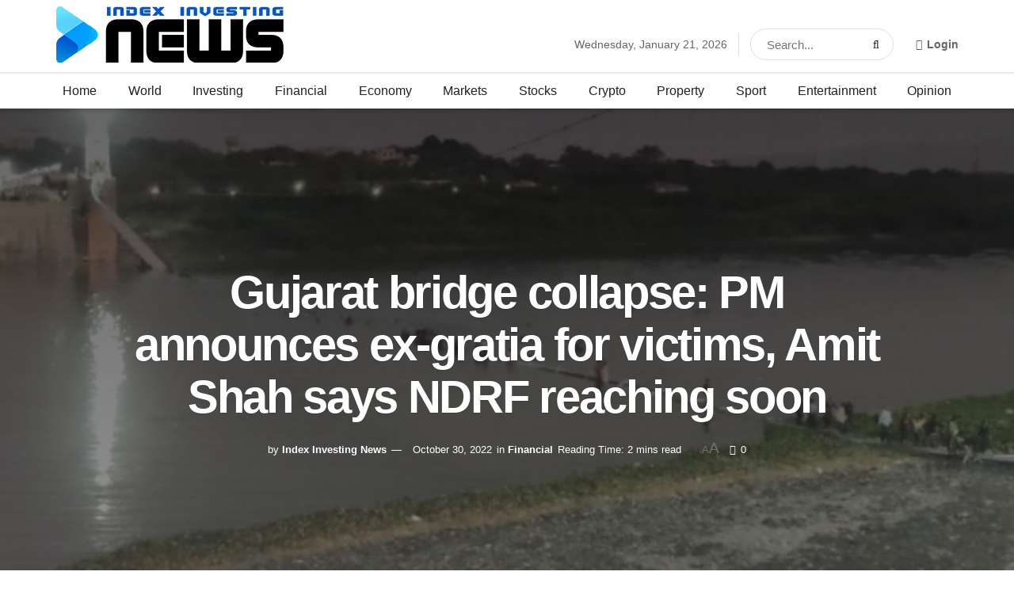

--- FILE ---
content_type: text/html; charset=UTF-8
request_url: https://indexinvestingnews.com/gujarat-bridge-collapse-pm-announces-ex-gratia-for-victims-amit-shah-says-ndrf-reaching-soon/
body_size: 27639
content:
<!doctype html>
<!--[if lt IE 7]><html class="no-js lt-ie9 lt-ie8 lt-ie7" lang="en-US"> <![endif]-->
<!--[if IE 7]><html class="no-js lt-ie9 lt-ie8" lang="en-US"> <![endif]-->
<!--[if IE 8]><html class="no-js lt-ie9" lang="en-US"> <![endif]-->
<!--[if IE 9]><html class="no-js lt-ie10" lang="en-US"> <![endif]-->
<!--[if gt IE 8]><!--><html class="no-js" lang="en-US"> <!--<![endif]--><head><script data-no-optimize="1">var litespeed_docref=sessionStorage.getItem("litespeed_docref");litespeed_docref&&(Object.defineProperty(document,"referrer",{get:function(){return litespeed_docref}}),sessionStorage.removeItem("litespeed_docref"));</script>  <script type="litespeed/javascript" data-src="https://www.googletagmanager.com/gtag/js?id=UA-222340242-1"></script> <script type="litespeed/javascript">window.dataLayer=window.dataLayer||[];function gtag(){dataLayer.push(arguments)}
gtag('js',new Date());gtag('config','UA-222340242-1')</script> <meta http-equiv="Content-Type" content="text/html; charset=UTF-8" /><meta name='viewport' content='width=device-width, initial-scale=1, user-scalable=yes' /><link rel="profile" href="https://gmpg.org/xfn/11" /><link rel="pingback" href="https://indexinvestingnews.com/xmlrpc.php" /><meta name='robots' content='index, follow, max-image-preview:large, max-snippet:-1, max-video-preview:-1' /><meta property="og:type" content="article"><meta property="og:title" content="Gujarat bridge collapse: PM announces ex-gratia for victims, Amit Shah says NDRF reaching soon"><meta property="og:site_name" content="Index Investing News"><meta property="og:description" content="Prime Minister Narendra Modi, on Sunday, announced an ex-gratia of Rs 2 lakh for the families of each of those"><meta property="og:url" content="https://indexinvestingnews.com/gujarat-bridge-collapse-pm-announces-ex-gratia-for-victims-amit-shah-says-ndrf-reaching-soon/"><meta property="og:locale" content="en_US"><meta property="og:image" content="https://akm-img-a-in.tosshub.com/businesstoday/images/story/202210/2022_10img30_oct_2022_pti10_30_2022_000246b_0-sixteen_nine.jpg"><meta property="article:published_time" content="2022-10-30T16:04:28+00:00"><meta property="article:modified_time" content="2022-10-30T22:08:29+00:00"><meta property="article:author" content="https://indexinvestingnews.com"><meta property="article:section" content="Financial"><meta property="article:tag" content="Amit"><meta property="article:tag" content="Announces"><meta property="article:tag" content="bridge"><meta property="article:tag" content="Collapse"><meta property="article:tag" content="exgratia"><meta property="article:tag" content="Gujarat"><meta property="article:tag" content="NDRF"><meta property="article:tag" content="Reaching"><meta property="article:tag" content="Shah"><meta property="article:tag" content="Victims"><meta name="twitter:card" content="summary_large_image"><meta name="twitter:title" content="Gujarat bridge collapse: PM announces ex-gratia for victims, Amit Shah says NDRF reaching soon"><meta name="twitter:description" content="Prime Minister Narendra Modi, on Sunday, announced an ex-gratia of Rs 2 lakh for the families of each of those"><meta name="twitter:url" content="https://indexinvestingnews.com/gujarat-bridge-collapse-pm-announces-ex-gratia-for-victims-amit-shah-says-ndrf-reaching-soon/"><meta name="twitter:site" content="https://indexinvestingnews.com"><meta name="twitter:image:src" content="https://akm-img-a-in.tosshub.com/businesstoday/images/story/202210/2022_10img30_oct_2022_pti10_30_2022_000246b_0-sixteen_nine.jpg"><meta name="twitter:image:width" content="0"><meta name="twitter:image:height" content="0"><title>Gujarat bridge collapse: PM announces ex-gratia for victims, Amit Shah says NDRF reaching soon - Index Investing News</title><link rel="canonical" href="https://indexinvestingnews.com/gujarat-bridge-collapse-pm-announces-ex-gratia-for-victims-amit-shah-says-ndrf-reaching-soon/" /><meta property="og:locale" content="en_US" /><meta property="og:type" content="article" /><meta property="og:title" content="Gujarat bridge collapse: PM announces ex-gratia for victims, Amit Shah says NDRF reaching soon - Index Investing News" /><meta property="og:description" content="Prime Minister Narendra Modi, on Sunday, announced an ex-gratia of Rs 2 lakh for the families of each of those who died in a bridge collapse in Gujarat&#8217;s Morbi city. According to the local officials, nearly century-old suspension bridge collapsed on Sunday evening in Gujarat&#8217;s Morbi and several people standing on it fell into the [&hellip;]" /><meta property="og:url" content="https://indexinvestingnews.com/gujarat-bridge-collapse-pm-announces-ex-gratia-for-victims-amit-shah-says-ndrf-reaching-soon/" /><meta property="og:site_name" content="Index Investing News" /><meta property="article:published_time" content="2022-10-30T16:04:28+00:00" /><meta property="article:modified_time" content="2022-10-30T22:08:29+00:00" /><meta property="og:image" content="https://akm-img-a-in.tosshub.com/businesstoday/images/story/202210/2022_10img30_oct_2022_pti10_30_2022_000246b_0-sixteen_nine.jpg" /><meta name="author" content="Index Investing News" /><meta name="twitter:card" content="summary_large_image" /><meta name="twitter:image" content="https://akm-img-a-in.tosshub.com/businesstoday/images/story/202210/2022_10img30_oct_2022_pti10_30_2022_000246b_0-sixteen_nine.jpg" /><meta name="twitter:label1" content="Written by" /><meta name="twitter:data1" content="Index Investing News" /><meta name="twitter:label2" content="Est. reading time" /><meta name="twitter:data2" content="2 minutes" /> <script type="application/ld+json" class="yoast-schema-graph">{"@context":"https://schema.org","@graph":[{"@type":"Article","@id":"https://indexinvestingnews.com/gujarat-bridge-collapse-pm-announces-ex-gratia-for-victims-amit-shah-says-ndrf-reaching-soon/#article","isPartOf":{"@id":"https://indexinvestingnews.com/gujarat-bridge-collapse-pm-announces-ex-gratia-for-victims-amit-shah-says-ndrf-reaching-soon/"},"author":{"name":"Index Investing News","@id":"https://indexinvestingnews.com/#/schema/person/5674b854dbf7515cc7f3f06ab8e36a7b"},"headline":"Gujarat bridge collapse: PM announces ex-gratia for victims, Amit Shah says NDRF reaching soon","datePublished":"2022-10-30T16:04:28+00:00","dateModified":"2022-10-30T22:08:29+00:00","mainEntityOfPage":{"@id":"https://indexinvestingnews.com/gujarat-bridge-collapse-pm-announces-ex-gratia-for-victims-amit-shah-says-ndrf-reaching-soon/"},"wordCount":335,"publisher":{"@id":"https://indexinvestingnews.com/#organization"},"image":["https://akm-img-a-in.tosshub.com/businesstoday/images/story/202210/2022_10img30_oct_2022_pti10_30_2022_000246b_0-sixteen_nine.jpg"],"thumbnailUrl":"https://akm-img-a-in.tosshub.com/businesstoday/images/story/202210/2022_10img30_oct_2022_pti10_30_2022_000246b_0-sixteen_nine.jpg","keywords":["Amit","Announces","bridge","Collapse","exgratia","Gujarat","NDRF","Reaching","Shah","Victims"],"articleSection":["Financial"],"inLanguage":"en-US"},{"@type":"WebPage","@id":"https://indexinvestingnews.com/gujarat-bridge-collapse-pm-announces-ex-gratia-for-victims-amit-shah-says-ndrf-reaching-soon/","url":"https://indexinvestingnews.com/gujarat-bridge-collapse-pm-announces-ex-gratia-for-victims-amit-shah-says-ndrf-reaching-soon/","name":"Gujarat bridge collapse: PM announces ex-gratia for victims, Amit Shah says NDRF reaching soon - Index Investing News","isPartOf":{"@id":"https://indexinvestingnews.com/#website"},"primaryImageOfPage":"https://akm-img-a-in.tosshub.com/businesstoday/images/story/202210/2022_10img30_oct_2022_pti10_30_2022_000246b_0-sixteen_nine.jpg","image":["https://akm-img-a-in.tosshub.com/businesstoday/images/story/202210/2022_10img30_oct_2022_pti10_30_2022_000246b_0-sixteen_nine.jpg"],"thumbnailUrl":"https://akm-img-a-in.tosshub.com/businesstoday/images/story/202210/2022_10img30_oct_2022_pti10_30_2022_000246b_0-sixteen_nine.jpg","datePublished":"2022-10-30T16:04:28+00:00","dateModified":"2022-10-30T22:08:29+00:00","breadcrumb":{"@id":"https://indexinvestingnews.com/gujarat-bridge-collapse-pm-announces-ex-gratia-for-victims-amit-shah-says-ndrf-reaching-soon/#breadcrumb"},"inLanguage":"en-US","potentialAction":[{"@type":"ReadAction","target":["https://indexinvestingnews.com/gujarat-bridge-collapse-pm-announces-ex-gratia-for-victims-amit-shah-says-ndrf-reaching-soon/"]}]},{"@type":"ImageObject","inLanguage":"en-US","@id":"https://indexinvestingnews.com/gujarat-bridge-collapse-pm-announces-ex-gratia-for-victims-amit-shah-says-ndrf-reaching-soon/#primaryimage","url":"https://akm-img-a-in.tosshub.com/businesstoday/images/story/202210/2022_10img30_oct_2022_pti10_30_2022_000246b_0-sixteen_nine.jpg","contentUrl":"https://akm-img-a-in.tosshub.com/businesstoday/images/story/202210/2022_10img30_oct_2022_pti10_30_2022_000246b_0-sixteen_nine.jpg"},{"@type":"BreadcrumbList","@id":"https://indexinvestingnews.com/gujarat-bridge-collapse-pm-announces-ex-gratia-for-victims-amit-shah-says-ndrf-reaching-soon/#breadcrumb","itemListElement":[{"@type":"ListItem","position":1,"name":"Home","item":"https://indexinvestingnews.com/"},{"@type":"ListItem","position":2,"name":"Gujarat bridge collapse: PM announces ex-gratia for victims, Amit Shah says NDRF reaching soon"}]},{"@type":"WebSite","@id":"https://indexinvestingnews.com/#website","url":"https://indexinvestingnews.com/","name":"Index Investing News","description":"Browse the latest financial and investing updates","publisher":{"@id":"https://indexinvestingnews.com/#organization"},"potentialAction":[{"@type":"SearchAction","target":{"@type":"EntryPoint","urlTemplate":"https://indexinvestingnews.com/?s={search_term_string}"},"query-input":{"@type":"PropertyValueSpecification","valueRequired":true,"valueName":"search_term_string"}}],"inLanguage":"en-US"},{"@type":"Organization","@id":"https://indexinvestingnews.com/#organization","name":"Index Investing News","url":"https://indexinvestingnews.com/","logo":{"@type":"ImageObject","inLanguage":"en-US","@id":"https://indexinvestingnews.com/#/schema/logo/image/","url":"https://indexinvestingnews.com/wp-content/uploads/2022/03/cropped-Indexing-icon.png","contentUrl":"https://indexinvestingnews.com/wp-content/uploads/2022/03/cropped-Indexing-icon.png","width":512,"height":512,"caption":"Index Investing News"},"image":{"@id":"https://indexinvestingnews.com/#/schema/logo/image/"}},{"@type":"Person","@id":"https://indexinvestingnews.com/#/schema/person/5674b854dbf7515cc7f3f06ab8e36a7b","name":"Index Investing News","image":{"@type":"ImageObject","inLanguage":"en-US","@id":"https://indexinvestingnews.com/#/schema/person/image/","url":"https://secure.gravatar.com/avatar/2f107cd306882bcb0b149caaa369802f6ea10afba8b9f638f96e58f1fd47ec30?s=96&d=mm&r=g","contentUrl":"https://secure.gravatar.com/avatar/2f107cd306882bcb0b149caaa369802f6ea10afba8b9f638f96e58f1fd47ec30?s=96&d=mm&r=g","caption":"Index Investing News"},"sameAs":["https://indexinvestingnews.com"],"url":"https://indexinvestingnews.com/author/projects666/"}]}</script> <link rel='dns-prefetch' href='//www.googletagmanager.com' /><link rel='dns-prefetch' href='//fonts.googleapis.com' /><link rel='dns-prefetch' href='//fonts.gstatic.com' /><link rel='dns-prefetch' href='//www.google-analytics.com' /><link rel='preconnect' href='https://fonts.gstatic.com' /><link rel="alternate" type="application/rss+xml" title="Index Investing News &raquo; Feed" href="https://indexinvestingnews.com/feed/" /><link rel="alternate" type="application/rss+xml" title="Index Investing News &raquo; Comments Feed" href="https://indexinvestingnews.com/comments/feed/" /><link rel="alternate" title="oEmbed (JSON)" type="application/json+oembed" href="https://indexinvestingnews.com/wp-json/oembed/1.0/embed?url=https%3A%2F%2Findexinvestingnews.com%2Fgujarat-bridge-collapse-pm-announces-ex-gratia-for-victims-amit-shah-says-ndrf-reaching-soon%2F" /><link rel="alternate" title="oEmbed (XML)" type="text/xml+oembed" href="https://indexinvestingnews.com/wp-json/oembed/1.0/embed?url=https%3A%2F%2Findexinvestingnews.com%2Fgujarat-bridge-collapse-pm-announces-ex-gratia-for-victims-amit-shah-says-ndrf-reaching-soon%2F&#038;format=xml" /><style id="litespeed-ccss">:root{--wp-block-synced-color:#7a00df;--wp-block-synced-color--rgb:122,0,223;--wp-bound-block-color:var(--wp-block-synced-color);--wp-editor-canvas-background:#ddd;--wp-admin-theme-color:#007cba;--wp-admin-theme-color--rgb:0,124,186;--wp-admin-theme-color-darker-10:#006ba1;--wp-admin-theme-color-darker-10--rgb:0,107,160.5;--wp-admin-theme-color-darker-20:#005a87;--wp-admin-theme-color-darker-20--rgb:0,90,135;--wp-admin-border-width-focus:2px}:root{--wp--preset--font-size--normal:16px;--wp--preset--font-size--huge:42px}:root{--wp--preset--aspect-ratio--square:1;--wp--preset--aspect-ratio--4-3:4/3;--wp--preset--aspect-ratio--3-4:3/4;--wp--preset--aspect-ratio--3-2:3/2;--wp--preset--aspect-ratio--2-3:2/3;--wp--preset--aspect-ratio--16-9:16/9;--wp--preset--aspect-ratio--9-16:9/16;--wp--preset--color--black:#000000;--wp--preset--color--cyan-bluish-gray:#abb8c3;--wp--preset--color--white:#ffffff;--wp--preset--color--pale-pink:#f78da7;--wp--preset--color--vivid-red:#cf2e2e;--wp--preset--color--luminous-vivid-orange:#ff6900;--wp--preset--color--luminous-vivid-amber:#fcb900;--wp--preset--color--light-green-cyan:#7bdcb5;--wp--preset--color--vivid-green-cyan:#00d084;--wp--preset--color--pale-cyan-blue:#8ed1fc;--wp--preset--color--vivid-cyan-blue:#0693e3;--wp--preset--color--vivid-purple:#9b51e0;--wp--preset--gradient--vivid-cyan-blue-to-vivid-purple:linear-gradient(135deg,rgb(6,147,227) 0%,rgb(155,81,224) 100%);--wp--preset--gradient--light-green-cyan-to-vivid-green-cyan:linear-gradient(135deg,rgb(122,220,180) 0%,rgb(0,208,130) 100%);--wp--preset--gradient--luminous-vivid-amber-to-luminous-vivid-orange:linear-gradient(135deg,rgb(252,185,0) 0%,rgb(255,105,0) 100%);--wp--preset--gradient--luminous-vivid-orange-to-vivid-red:linear-gradient(135deg,rgb(255,105,0) 0%,rgb(207,46,46) 100%);--wp--preset--gradient--very-light-gray-to-cyan-bluish-gray:linear-gradient(135deg,rgb(238,238,238) 0%,rgb(169,184,195) 100%);--wp--preset--gradient--cool-to-warm-spectrum:linear-gradient(135deg,rgb(74,234,220) 0%,rgb(151,120,209) 20%,rgb(207,42,186) 40%,rgb(238,44,130) 60%,rgb(251,105,98) 80%,rgb(254,248,76) 100%);--wp--preset--gradient--blush-light-purple:linear-gradient(135deg,rgb(255,206,236) 0%,rgb(152,150,240) 100%);--wp--preset--gradient--blush-bordeaux:linear-gradient(135deg,rgb(254,205,165) 0%,rgb(254,45,45) 50%,rgb(107,0,62) 100%);--wp--preset--gradient--luminous-dusk:linear-gradient(135deg,rgb(255,203,112) 0%,rgb(199,81,192) 50%,rgb(65,88,208) 100%);--wp--preset--gradient--pale-ocean:linear-gradient(135deg,rgb(255,245,203) 0%,rgb(182,227,212) 50%,rgb(51,167,181) 100%);--wp--preset--gradient--electric-grass:linear-gradient(135deg,rgb(202,248,128) 0%,rgb(113,206,126) 100%);--wp--preset--gradient--midnight:linear-gradient(135deg,rgb(2,3,129) 0%,rgb(40,116,252) 100%);--wp--preset--font-size--small:13px;--wp--preset--font-size--medium:20px;--wp--preset--font-size--large:36px;--wp--preset--font-size--x-large:42px;--wp--preset--spacing--20:0.44rem;--wp--preset--spacing--30:0.67rem;--wp--preset--spacing--40:1rem;--wp--preset--spacing--50:1.5rem;--wp--preset--spacing--60:2.25rem;--wp--preset--spacing--70:3.38rem;--wp--preset--spacing--80:5.06rem;--wp--preset--shadow--natural:6px 6px 9px rgba(0, 0, 0, 0.2);--wp--preset--shadow--deep:12px 12px 50px rgba(0, 0, 0, 0.4);--wp--preset--shadow--sharp:6px 6px 0px rgba(0, 0, 0, 0.2);--wp--preset--shadow--outlined:6px 6px 0px -3px rgb(255, 255, 255), 6px 6px rgb(0, 0, 0);--wp--preset--shadow--crisp:6px 6px 0px rgb(0, 0, 0)}.fa{display:inline-block;font:normal normal normal 14px/1 FontAwesome;font-size:inherit;text-rendering:auto;-webkit-font-smoothing:antialiased;-moz-osx-font-smoothing:grayscale}.fa-search:before{content:""}.fa-close:before{content:""}.fa-clock-o:before{content:""}.fa-lock:before{content:""}.fa-share:before{content:""}.fa-twitter:before{content:""}.fa-facebook:before{content:""}.fa-bars:before{content:""}.fa-pinterest:before{content:""}.fa-google-plus:before{content:""}.fa-linkedin:before{content:""}.fa-comment-o:before{content:""}.fa-angle-right:before{content:""}.fa-angle-up:before{content:""}.fa-reddit:before{content:""}.fa-facebook-official:before{content:""}[class^=jegicon-]:before{font-family:jegicon!important;font-style:normal!important;font-weight:400!important;font-variant:normal!important;text-transform:none!important;speak:none;line-height:1;-webkit-font-smoothing:antialiased;-moz-osx-font-smoothing:grayscale}.jegicon-cross:before{content:"d"}.mfp-hide{display:none!important}button::-moz-focus-inner{padding:0;border:0}a,body,div,form,h1,h3,html,i,img,label,li,p,section,span,ul{margin:0;padding:0;border:0;font-size:100%;font:inherit;vertical-align:baseline}section{display:block}body{line-height:1}ul{list-style:none}body{color:#53585c;background:#fff;font-family:Helvetica Neue,Helvetica,Roboto,Arial,sans-serif;font-size:14px;line-height:1.6em;-webkit-font-smoothing:antialiased;-moz-osx-font-smoothing:grayscale;overflow-anchor:none}body,html{height:100%;margin:0}::-webkit-selection{background:#fde69a;color:#212121;text-shadow:none}a{color:#f70d28;text-decoration:none}img{vertical-align:middle}img{max-width:100%;-ms-interpolation-mode:bicubic;height:auto}button,input,label{font:inherit}[class*=jeg_] .fa{font-family:FontAwesome}.clearfix:after,.container:after,.jeg_popup_content:after,.row:after{content:"";display:table;clear:both}h1,h3{color:#212121;text-rendering:optimizeLegibility}h1{font-size:2.25em;margin:.67em 0 .5em;line-height:1.25;letter-spacing:-.02em}h3{font-size:1.563em;margin:1em 0 .5em;line-height:1.4}i{font-style:italic}p{margin:0 0 1.75em;text-rendering:optimizeLegibility}@media (max-width:767px){.container{width:98%;width:calc(100% - 10px)}}@media (max-width:479px){.container{width:100%}}@media (min-width:768px){.container{max-width:750px}}@media (min-width:992px){.container{max-width:970px}}@media (min-width:1200px){.container{max-width:1170px}}.container{padding-right:15px;padding-left:15px;margin-right:auto;margin-left:auto}.row{margin-right:-15px;margin-left:-15px}.col-md-4,.col-md-8{position:relative;min-height:1px;padding-right:15px;padding-left:15px}@media (min-width:992px){.col-md-4,.col-md-8{float:left}.col-md-8{width:66.66666667%}.col-md-4{width:33.33333333%}}*,:after,:before{box-sizing:border-box}.jeg_viewport{position:relative}.jeg_container{width:auto;margin:0 auto;padding:0}.jeg_content{background:#fff}.jeg_content{padding:30px 0 40px}.jeg_sidebar{padding-left:30px}.post-ajax-overlay{position:absolute;top:0;left:0;right:0;bottom:0;background:#f5f5f5;display:none;z-index:5}.post-ajax-overlay .jnews_preloader_circle_outer{position:fixed;width:100%;top:50%;left:0;margin-left:170px}.post-ajax-overlay .jeg_preloader.dot{position:fixed;top:50%;margin-top:40px;margin-left:170px;left:50%}.post-ajax-overlay .jeg_preloader.square{position:fixed;top:50%;margin-top:0;left:50%;margin-left:170px}input:not([type=submit]){display:inline-block;background:#fff;border:1px solid #e0e0e0;border-radius:0;padding:7px 14px;height:40px;outline:none;font-size:14px;font-weight:300;margin:0;width:100%;max-width:100%;box-shadow:none}input[type=checkbox]{width:auto;height:auto;line-height:inherit;display:inline}.btn,.button,input[type=submit]{border:none;border-radius:0;background:#f70d28;color:#fff;padding:0 20px;line-height:40px;height:40px;display:inline-block;text-transform:uppercase;font-size:13px;font-weight:700;letter-spacing:1px;outline:0;-webkit-appearance:none}.jeg_header{position:relative}.jeg_header .container{height:100%}.jeg_nav_row{position:relative;-js-display:flex;display:-ms-flexbox;display:flex;-ms-flex-flow:row nowrap;flex-flow:row nowrap;-ms-flex-align:center;align-items:center;-ms-flex-pack:justify;justify-content:space-between;height:100%}.jeg_nav_grow{-ms-flex:1;flex:1}.jeg_nav_normal{-ms-flex:0 0 auto;flex:0 0 auto}.item_wrap{width:100%;display:inline-block;display:-ms-flexbox;display:flex;-ms-flex-flow:row wrap;flex-flow:row wrap;-ms-flex-align:center;align-items:center}.jeg_nav_left{margin-right:auto}.jeg_nav_right{margin-left:auto}.jeg_nav_center{margin:0 auto}.jeg_nav_alignleft{justify-content:flex-start}.jeg_nav_alignright{justify-content:flex-end}.jeg_nav_aligncenter{justify-content:center}.jeg_midbar{background-color:#fff;height:140px;position:relative;z-index:10;border-bottom:0 solid #e8e8e8}.jeg_midbar .jeg_nav_item{padding:0 14px}.jeg_navbar{background:#fff;position:relative;border-top:0 solid #e8e8e8;border-bottom:1px solid #e8e8e8;line-height:50px;z-index:9;box-sizing:content-box}.jeg_navbar:first-child{z-index:10}.jeg_navbar .jeg_nav_item{padding:0 14px}.jeg_nav_item:first-child{padding-left:0}.jeg_nav_item:last-child{padding-right:0}.jeg_navbar_shadow{border-bottom:0!important}.jeg_navbar_shadow:after{content:"";width:100%;height:7px;position:absolute;top:100%;left:0;background:linear-gradient(180deg,rgb(0 0 0/.15)0,transparent)}.jeg_logo{position:relative}.site-title{margin:0;padding:0;line-height:1;font-size:60px;letter-spacing:-.02em}.jeg_mobile_logo .site-title{font-size:34px}.site-title a{display:block;color:#212121}.jeg_logo img{height:auto;image-rendering:optimizeQuality;display:block}.jeg_nav_left .jeg_logo{margin-right:7px}.jeg_nav_left .jeg_logo:last-child{margin-right:28px}.btn .fa{margin-right:2px;font-size:14px}.jeg_navbar .btn{height:36px;line-height:36px;font-size:12px;font-weight:500;padding:0 16px}.jeg_nav_account{position:relative}.jeg_accountlink{float:left}.jeg_accountlink:last-child{padding-right:0}.jeg_accountlink li{position:static!important}.jeg_accountlink li .fa{margin-right:2px}.jeg_separator{height:30px;border-left:1px solid #e0e0e0}.jeg_search_wrapper{position:relative}.jeg_search_wrapper .jeg_search_form{display:block;position:relative;line-height:normal;min-width:60%}.jeg_search_toggle{color:#212121;display:block;text-align:center}.jeg_midbar .jeg_search_toggle{font-size:18px;min-width:16px;line-height:50px}.jeg_navbar .jeg_search_toggle{font-size:16px;min-width:15px}.jeg_search_wrapper .jeg_search_input{width:100%;vertical-align:middle;height:40px;padding:.5em 30px .5em 14px}.jeg_search_wrapper .jeg_search_button{color:#212121;background:#fff0;border:0;font-size:14px;outline:none;position:absolute;height:auto;min-height:unset;line-height:normal;top:0;bottom:0;right:0;padding:0 10px}.jeg_navbar .jeg_search_wrapper .jeg_search_input{height:36px}.jeg_search_no_expand .jeg_search_toggle{display:none}.jeg_search_no_expand.round .jeg_search_input{border-radius:33px;padding:.5em 15px}.jeg_search_no_expand.round .jeg_search_button{padding-right:12px}.jeg_midbar .jeg_search_no_expand .jeg_search_input{font-size:15px;padding:.5em 35px .5em 15px}.jeg_midbar .jeg_search_wrapper .jeg_search_button{padding-right:15px}.jeg_midbar .jeg_search_no_expand.round .jeg_search_input{padding:.5em 35px .5em 20px}.jeg_midbar .jeg_search_no_expand.round .jeg_search_button{padding-right:15px}.jeg_search_popup_expand .jeg_search_form{display:block;opacity:0;visibility:hidden;position:absolute;top:100%;right:-4px;text-align:center;width:325px;background:#fff;border:1px solid #eee;padding:0;height:0;z-index:12;box-shadow:0 1px 4px rgb(0 0 0/.09)}.jeg_search_popup_expand .jeg_search_form:before{border-color:#fff0 #fff0 #fff;border-style:solid;border-width:0 8px 8px;content:"";right:16px;position:absolute;top:-8px;z-index:98}.jeg_search_popup_expand .jeg_search_form:after{border-color:#fff0 #fff0 #eaeaea;border-style:solid;border-width:0 9px 9px;content:"";right:15px;position:absolute;top:-9px;z-index:97}.jeg_search_popup_expand .jeg_search_input{width:100%;box-shadow:inset 0 0 15px 0 rgb(0 0 0/.08)}.jeg_search_popup_expand .jeg_search_button{color:#888;position:absolute;top:0;bottom:0;right:20px}.jeg_navbar:not(.jeg_navbar_boxed):not(.jeg_navbar_menuborder) .jeg_search_popup_expand:last-child .jeg_search_form,.jeg_navbar:not(.jeg_navbar_boxed):not(.jeg_navbar_menuborder) .jeg_search_popup_expand:last-child .jeg_search_result{right:-17px}.jeg_search_hide{display:none}.jeg_search_result{opacity:0;visibility:hidden;position:absolute;top:100%;right:-4px;width:325px;background:#fff;border:1px solid #eee;padding:0;height:0;line-height:1;z-index:9;box-shadow:0 1px 4px rgb(0 0 0/.09)}.jeg_header .jeg_search_result{z-index:10}.jeg_search_no_expand .jeg_search_result{margin-top:0;opacity:1;visibility:visible;height:auto;min-width:100%;right:0}.jeg_search_result.with_result .search-all-button{overflow:hidden}.jeg_search_result .search-link{display:none;text-align:center;font-size:12px;padding:12px 15px;border-top:1px solid #eee}.jeg_search_result .search-link .fa{margin-right:5px}.jeg_search_result.with_result .search-all-button{display:block}.jeg_popup{position:relative;background:#fff;padding:35px;width:auto;max-width:380px;margin:20px auto}.jeg_popupform{text-align:center}.jeg_popupform .input_field{margin-bottom:1em}.jeg_popupform h3{font-size:22px;font-weight:700;margin-bottom:.5em}.jeg_popupform input:not([type=submit]){font-size:16px;height:48px;border-radius:3px;text-align:center}.jeg_popupform .button{font-size:16px;height:48px;border-radius:3px;text-transform:none;letter-spacing:normal;width:100%}.jeg_popupform .input_field.remember_me{text-align:left;margin:25px 0}.jeg_popupform .input_field.remember_me input[type=checkbox]{height:auto}.bottom_links{font-size:13px;text-align:left;color:#a0a0a0}.bottom_links .jeg_popuplink{float:right;font-weight:700}.bottom_links .forgot{float:left;color:#a0a0a0;font-weight:400}.jeg_menu>li{position:relative;float:left;text-align:left;padding-right:1.2em}.jeg_menu>li:last-child{padding-right:0}.jeg_midbar .jeg_menu:not(.jeg_main_menu)>li>a{color:#212121;font-weight:bolder;line-height:50px}.jeg_menu a{display:block}.jeg_menu a{position:relative}.jeg_main_menu>li{margin:0;padding:0;list-style:none;float:left}.jeg_main_menu>li>a{color:#212121;display:block;position:relative;padding:0 16px;margin:0;font-size:1em;font-weight:700;line-height:50px;text-transform:uppercase;white-space:nowrap}.jeg_navbar_fitwidth .jeg_main_menu_wrapper{width:100%}.jeg_navbar_fitwidth .jeg_mainmenu_wrap{-ms-flex:1;flex:1}.jeg_navbar_fitwidth .jeg_main_menu{float:none;display:-ms-flexbox;display:flex;-ms-flex-wrap:wrap;flex-wrap:wrap;-ms-flex-align:start;align-items:flex-start}.jeg_navbar_fitwidth .jeg_main_menu>li{float:none;-ms-flex:1 1 auto;flex:1 1 auto}.jeg_navbar_fitwidth .jeg_main_menu>li>a{width:100%;text-align:center}.jeg_menu_style_1>li{padding-right:22px;line-height:50px}.jeg_menu_style_1>li:last-child{padding-right:0}.jeg_navbar_fitwidth .jeg_menu_style_1>li{line-height:50px;text-align:center}.jeg_navbar_fitwidth .jeg_menu_style_1>li>a{width:auto}.jeg_menu_style_1>li>a{display:inline-block;padding:6px 0;margin:0;line-height:normal}.jeg_menu_style_1>li>a:before{content:"";position:absolute;bottom:0;width:0;height:2px;background:#f70d28;opacity:0}.jeg_navbar_mobile_wrapper,.jeg_navbar_mobile_wrapper .sticky_blankspace{display:none}.jeg_stickybar{position:fixed;top:0;left:auto;width:100%;z-index:9997;margin:0 auto;opacity:0;visibility:hidden}.module-preloader,.newsfeed_preloader{position:absolute;top:0;bottom:0;left:0;right:0;margin:auto;width:16px;height:16px}.jeg_preloader span{height:16px;width:16px;background-color:#999;animation:c 1.4s infinite ease-in-out both;position:absolute;top:0;border-radius:100%}.jeg_preloader span:first-of-type{left:-22px;animation-delay:-.32s}.jeg_preloader span:nth-of-type(2){animation-delay:-.16s}.jeg_preloader span:last-of-type{left:22px}@keyframes c{0%,80%,to{transform:scale(0);opacity:0}40%{transform:scale(1);opacity:1}}.jeg_navbar_mobile{display:none;position:relative;background:#fff;box-shadow:0 2px 6px rgb(0 0 0/.1);top:0;transform:translateZ(0)}.jeg_navbar_mobile .container{width:100%;height:100%}.jeg_mobile_bottombar{border-style:solid;height:60px;line-height:60px}.jeg_mobile_bottombar .jeg_nav_item{padding:0 10px}.jeg_navbar_mobile .jeg_nav_left .jeg_nav_item:first-child{padding-left:0}.jeg_navbar_mobile .jeg_nav_right .jeg_nav_item:last-child{padding-right:0}.jeg_mobile_bottombar.dark{background:#000;color:#212121}.jeg_mobile_bottombar.dark a{color:#212121}.jeg_mobile_bottombar.dark .jeg_search_toggle,.jeg_mobile_bottombar.dark .toggle_btn{color:#fff}.jeg_navbar_mobile .jeg_search_toggle,.jeg_navbar_mobile .toggle_btn{color:#212121;font-size:22px;display:block}.jeg_mobile_logo a{display:block}.jeg_mobile_logo img{width:auto;max-height:40px;display:block}.jeg_aside_copyright{font-size:11px;color:#757575;letter-spacing:.5px}.jeg_aside_copyright a{color:inherit;border-bottom:1px solid #aaa}.jeg_aside_copyright p{margin-bottom:1.2em}.jeg_aside_copyright p:last-child{margin-bottom:0}.jeg_navbar_mobile .jeg_search_wrapper{position:static}.jeg_navbar_mobile .jeg_search_popup_expand{float:none}.jeg_navbar_mobile .jeg_search_popup_expand .jeg_search_form:after,.jeg_navbar_mobile .jeg_search_popup_expand .jeg_search_form:before{display:none!important}.jeg_navbar_mobile .jeg_search_popup_expand .jeg_search_form{width:auto;border-left:0;border-right:0;left:-15px!important;right:-15px!important;padding:20px;transform:none}.jeg_navbar_mobile .jeg_search_popup_expand .jeg_search_result{margin-top:84px;width:auto;left:-15px!important;right:-15px!important;border:0}.jeg_navbar_mobile .jeg_search_form .jeg_search_button{font-size:18px}.jeg_navbar_mobile .jeg_search_wrapper .jeg_search_input{font-size:18px;padding:.5em 40px .5em 15px;height:42px}.jeg_mobile_wrapper .jeg_search_no_expand .jeg_search_input{box-shadow:inset 0 2px 2px rgb(0 0 0/.05)}.jeg_mobile_wrapper .jeg_search_result{width:100%;border-left:0;border-right:0;right:0}.jeg_bg_overlay{content:"";display:block;position:fixed;width:100%;top:0;bottom:0;background:#000;background:linear-gradient(180deg,#000,#434343);opacity:0;z-index:9998;visibility:hidden}.jeg_mobile_wrapper{opacity:0;display:block;position:fixed;top:0;left:0;background:#fff;width:320px;height:100%;overflow-x:hidden;overflow-y:auto;z-index:9999;transform:translate3d(-100%,0,0)}.jeg_menu_close{position:fixed;top:15px;right:15px;padding:0;font-size:16px;color:#fff;opacity:0;visibility:hidden;transform:rotate(-90deg);z-index:9999}@media only screen and (min-width:1023px){.jeg_menu_close{font-size:20px;padding:20px}}.jeg_mobile_wrapper .nav_wrap{min-height:100%;display:flex;flex-direction:column;position:relative}.jeg_mobile_wrapper .nav_wrap:before{content:"";position:absolute;top:0;left:0;right:0;bottom:0;min-height:100%;z-index:-1}.jeg_mobile_wrapper .item_main{flex:1}.jeg_mobile_wrapper .item_bottom{-ms-flex-pack:end;justify-content:flex-end}.jeg_aside_item{display:block;padding:20px;border-bottom:1px solid #eee}.item_bottom .jeg_aside_item{padding:10px 20px;border-bottom:0}.item_bottom .jeg_aside_item:first-child{padding-top:20px}.item_bottom .jeg_aside_item:last-child{padding-bottom:20px}.jeg_aside_item:last-child{border-bottom:0}.jeg_aside_item:after{content:"";display:table;clear:both}.jeg_navbar_mobile_wrapper{position:relative;z-index:9}.jeg_mobile_menu li a{color:#212121;margin-bottom:15px;display:block;font-size:18px;line-height:1.444em;font-weight:700;position:relative}.jeg_mobile_wrapper .socials_widget{width:100%;display:-ms-flexbox;display:flex}.jeg_mobile_wrapper .socials_widget a{margin-bottom:0!important;display:block}.dark .jeg_search_result.with_result .search-all-button{border-color:hsl(0 0% 100%/.15)}.module-overlay{width:100%;height:100%;position:absolute;top:0;left:0;background:hsl(0 0% 100%/.9);display:none;z-index:5}.module-preloader{position:absolute;top:0;bottom:0;left:0;right:0;margin:auto;width:16px;height:16px}.jeg_post_title{letter-spacing:-.02em}.jeg_post_meta{font-size:11px;text-transform:uppercase;color:#a0a0a0}.jeg_post_meta a{color:inherit;font-weight:700}.jeg_meta_date a{font-weight:400}.jeg_meta_author a{color:#f70d28}.jeg_post_meta .fa{color:#2e9fff}.jeg_post_meta>div{display:inline-block}.jeg_post_meta>div:not(:last-of-type){margin-right:1em}.jeg_thumb,.thumbnail-container{position:relative;overflow:hidden;z-index:0}.thumbnail-container{display:block;height:0;background:#f7f7f7;background-position:50%;background-size:cover}.thumbnail-container>img{position:absolute;top:0;bottom:0;left:0;width:100%;min-height:100%;color:#a0a0a0;z-index:-1}.size-1000{padding-bottom:100%}.thumbnail-container.animate-lazy>img{opacity:0}.thumbnail-container:after{content:"";opacity:1;background:#f7f7f7 url(/wp-content/themes/jnews/assets/dist/image/preloader.gif);background-position:50%;background-size:cover;position:absolute;height:100%;top:0;left:0;right:0;bottom:0;z-index:-2}.navigation_overlay{position:relative;height:48px;display:none}.jnews_boxed_container .jeg_inner_content{border:1px solid #e0e0e0;padding:20px;background:#fff;margin-bottom:30px}.jnews_boxed_container_shadow .jeg_inner_content{border:0;box-shadow:0 2px 4px rgb(0 0 0/.08)}@media screen and (min-width:1025px){.jnews_boxed_container .jeg_sidebar{padding-left:15px}}.jeg_ad{text-align:center}.jnews_header_top_ads{position:relative;background:#f5f5f5;z-index:9999}.socials_widget a{display:inline-block;margin:0 10px 10px 0;text-decoration:none!important}.socials_widget a .fa{font-size:1em;display:inline-block;width:38px;line-height:36px;white-space:nowrap;color:#fff;text-align:center}.socials_widget .fa{font-size:16px}.socials_widget a:last-child{margin-right:0}.socials_widget .jeg_facebook .fa{background:#45629f}.socials_widget .jeg_twitter .fa{background:#5eb2ef}.jeg_breadcrumbs{margin-bottom:20px}.jeg_single_tpl_5 .jeg_breadcrumbs{padding:8px 0;border-bottom:1px solid #eee;margin-bottom:20px}#breadcrumbs{font-size:12px;margin:0;color:#a0a0a0}#breadcrumbs a{color:#53585c}#breadcrumbs .fa{padding:0 3px}#breadcrumbs .breadcrumb_last_link a{color:#a0a0a0}.jeg_sharelist{float:none;display:-ms-flexbox;display:flex;-ms-flex-wrap:wrap;flex-wrap:wrap;-ms-flex-align:start;align-items:flex-start}.jeg_share_button{margin-bottom:30px}.jeg_share_button a{float:left;width:44px;max-width:44px;height:38px;line-height:38px;white-space:nowrap;padding:0 10px;color:#fff;background:#212121;margin:0 5px 5px 0;border-radius:3px;text-align:center;display:-ms-flexbox;display:flex;-ms-flex:1;flex:1;-ms-flex-pack:center;justify-content:center;-webkit-backface-visibility:hidden;backface-visibility:hidden}.jeg_share_button a:last-child{margin-right:0}.jeg_share_button a.expanded{width:auto;max-width:none;padding:0 12px}.jeg_share_button a>span{display:none;font-size:13px;font-weight:700;margin-left:10px}.jeg_share_button a.expanded>span{display:inline;position:relative}.jeg_share_button .fa{font-size:18px;color:#fff;line-height:inherit}.jeg_share_button .jeg_btn-facebook{background:#45629f}.jeg_share_button .jeg_btn-twitter{background:#5eb2ef}.jeg_share_button .jeg_btn-google-plus{background:#df5443}.jeg_share_button .jeg_btn-linkedin{background:#0083bb}.jeg_share_button .jeg_btn-pinterest{background:#cf2830}.jeg_share_button .jeg_btn-reddit{background:#5f99cf}.jeg_share_button .jeg_btn-toggle{background:#bdbdbd}.share-secondary{display:none}.jscroll-to-top{position:fixed;right:30px;bottom:30px;-webkit-backface-visibility:hidden;visibility:hidden;opacity:0;transform:translate3d(0,30px,0);z-index:11}.jscroll-to-top>a{color:#a0a0a0;font-size:30px;display:block;width:46px;border-radius:5px;height:46px;line-height:44px;background:hsl(0 0% 71%/.15);border:1px solid rgb(0 0 0/.11);box-shadow:inset 0 0 0 1px hsl(0 0% 100%/.1),0 2px 6px rgb(0 0 0/.1);text-align:center;opacity:.8}@media only screen and (max-width:1024px){.jscroll-to-top{bottom:50px}}.preloader_type .jeg_preloader{display:none}.preloader_type{width:100%;height:100%;position:relative}.preloader_type.preloader_dot .jeg_preloader.dot{display:block}.jnews_preloader_circle_outer{position:absolute;width:100%;top:50%;margin-top:-30px}.jnews_preloader_circle_inner{margin:0 auto;font-size:15px;position:relative;text-indent:-9999em;border-top:.4em solid rgb(0 0 0/.2);border-right:.4em solid rgb(0 0 0/.2);border-bottom:.4em solid rgb(0 0 0/.2);border-left:.4em solid rgb(0 0 0/.6);transform:translateZ(0);animation:w .9s infinite linear}.jnews_preloader_circle_inner,.jnews_preloader_circle_inner:after{border-radius:50%;width:60px;height:60px}.jeg_square{display:inline-block;width:30px;height:30px;position:relative;border:4px solid #555;top:50%;animation:f 2s infinite ease}.jeg_square_inner{vertical-align:top;display:inline-block;width:100%;background-color:#555;animation:g 2s infinite ease-in}@keyframes f{0%{transform:rotate(0deg)}25%{transform:rotate(180deg)}50%{transform:rotate(180deg)}75%{transform:rotate(1turn)}to{transform:rotate(1turn)}}@keyframes g{0%{height:0%}25%{height:0%}50%{height:100%}75%{height:100%}to{height:0%}}.g-recaptcha{margin-bottom:15px}[class*=google-plus].removed{position:relative;opacity:.2}[class*=google-plus].removed:after{content:"";position:absolute;opacity:1;z-index:999999;top:0;left:0;width:100%;height:100%}.entry-header .jeg_post_title{color:#212121;font-weight:700;font-size:3em;line-height:1.15;margin:0 0 .4em;letter-spacing:-.04em}.entry-header{margin:0 0 30px}.entry-header .jeg_meta_container{position:relative}.entry-header .jeg_post_meta{font-size:13px;color:#a0a0a0;text-transform:none;display:block}.entry-header .jeg_meta_comment a{color:#53585c;font-weight:400}.entry-header .jeg_post_meta_2 .jeg_meta_comment{margin-left:15px;font-size:16px}.entry-header .jeg_post_meta .fa{color:#2e9fff;font-size:16px;margin-right:2px}.entry-header .jeg_meta_author+.jeg_meta_date:before{content:"—";margin-right:10px}.entry-header .meta_right{text-align:right;flex:1 0 auto;margin-left:auto}.entry-header .meta_left>div{display:inline-block}.entry-header .meta_left>div:not(:last-of-type){margin-right:6px}.entry-header .meta_right>div{display:inline-block;font-size:18px;margin-left:15px}.entry-header .jeg_post_meta .meta_right .fa{font-size:inherit}.meta_right .jeg_meta_zoom{font-family:arial;text-align:center;display:inline-flex}.jeg_meta_zoom .zoom-dropdown{position:relative}.jeg_meta_zoom .zoom-dropdown .zoom-icon{display:block;color:#707070}.jeg_meta_zoom .zoom-dropdown .zoom-icon span{margin:-2px;display:inline-block;background:#fff0}.zoom-icon-small{font-size:.8rem}.zoom-icon-big{font-size:1.2rem}.jeg_meta_zoom .zoom-item-wrapper{display:none;white-space:nowrap;position:absolute;left:50%;transform:translateX(-55%);padding-top:15px;z-index:9}.jeg_meta_zoom .zoom-item-wrapper:after{position:absolute;top:5px;width:0;height:0;content:"";border-left:10px solid #fff0;border-right:10px solid #fff0;border-bottom:10px solid #fff}.jeg_meta_zoom .zoom-item{background:#fff;transform:translateX(-35%);box-shadow:0 4px 8px 0 rgb(0 0 0/.2),0 6px 20px 0 rgb(0 0 0/.19)}.jeg_meta_zoom .zoom-item-wrapper button{outline:0;width:70px;color:#1e90ff;background-color:#fff;padding-bottom:5px;border:none}.jeg_meta_zoom .zoom-item .zoom-out{border-right:.1px solid #f0f0f0;padding-top:10px;font-size:1rem}.jeg_meta_zoom .zoom-item .zoom-in{padding-top:5px;font-size:1.5rem}.zoom-bar-container{height:2px;background-color:#f0f0f0}.jeg_meta_zoom .zoom-bar-container .zoom-bar{height:100%;width:0;background-color:#1e90ff}.jeg_meta_zoom .zoom-item-wrapper .zoom-reset{width:100%;padding:5px 0;border:none;color:#909090;font-size:.9rem}.jeg_read_progress_wrapper .jeg_progress_container{height:4px;width:100%;display:block;position:fixed;bottom:0;z-index:99}.jeg_read_progress_wrapper .jeg_progress_container .progress-bar{background:#f70d28;width:0;display:block;height:inherit}.jeg_featured_big{position:relative;overflow:hidden;z-index:0}.jeg_fs_content{position:relative;height:540px}.jeg_featured_bg{background:#212121;background:#000;background:linear-gradient(180deg,#000 0,#545454)}.jeg_featured_bg,.jeg_featured_img{width:100%;height:100%;position:absolute;top:0;left:0}.jeg_featured_img{background-repeat:no-repeat;background-attachment:fixed;background-size:cover;background-position:50%;opacity:.4}.jeg_parallax .jeg_featured_img{background-position:50%0}.jeg_featured_big .entry-header{position:absolute;bottom:0;padding-bottom:5px;width:100%;z-index:2}.jeg_fs_content .jeg_post_meta{margin:20px 0 0}.jeg_fs_content .entry-header .jeg_post_meta .fa{color:#fff}.jeg_featured_big .entry-header .jeg_post_meta,.jeg_featured_big .entry-header .jeg_post_meta a,.jeg_featured_big .entry-header .jeg_post_title,.jeg_featured_big a{color:#fff}.jeg_featured_big .entry-header .jeg_post_title{max-width:960px;font-size:58px}.jeg_single_tpl_5 .jeg_featured_big .entry-header{text-align:center;bottom:50%;padding-bottom:0;margin-bottom:0;transform:translateY(50%)}.jeg_single_tpl_5 .jeg_featured_big .jeg_post_title{margin-left:auto;margin-right:auto;text-shadow:0 1px 1px rgb(0 0 0/.15)}.jeg_single_tpl_5 .jeg_featured_big .entry-header .meta_right{float:none}.jeg_single_tpl_5 .jeg_featured_big .entry-header .meta_right>div{font-size:inherit}.jeg_popup_post{display:block;position:fixed;background:#fff;width:300px;bottom:150px;right:15px;z-index:4;border-radius:3px;box-shadow:0 0 1px rgb(0 0 0/.2),0 2px 20px rgb(0 0 0/.15);padding:5px 20px 15px 15px;opacity:0;visibility:hidden}.jeg_popup_post .caption{color:#fff;font-size:11px;text-transform:uppercase;letter-spacing:1px;font-weight:700;position:absolute;right:0;bottom:0;line-height:1;padding:3px 5px;background:#f70d28}.jeg_popup_content{margin-top:15px}.jeg_popup_content:nth-child(2){margin-top:10px}.jeg_popup_content .jeg_thumb{float:left;margin-right:10px;width:60px}.jeg_popup_content .post-title{font-size:14px;margin:0}.jeg_popup_content .post-title a{color:inherit}.jeg_popup_close{color:#949494;position:absolute;right:0;top:0;width:25px;height:25px;line-height:25px;font-size:12px;text-align:center}@media only screen and (max-width:1024px){.entry-header .jeg_post_title{font-size:2.4em}.jeg_featured_big .entry-header .jeg_post_title{font-size:3em}.jeg_featured_img{background-attachment:inherit}.jeg_parallax .jeg_featured_img{background-position:50%!important;background-size:cover}}@media only screen and (max-width:768px){.entry-header .jeg_post_title{font-size:2.4em!important;line-height:1.15!important}.entry-header,.jeg_share_button{margin-bottom:20px}.jeg_read_progress_wrapper .jeg_progress_container{z-index:999999}}@media only screen and (min-width:768px) and (max-width:1023px){.jeg_single_tpl_5 .jeg_breadcrumbs{margin-bottom:0}.jeg_featured_big .entry-header .jeg_post_title{font-size:40px!important}}@media only screen and (max-width:767px){.jeg_single_tpl_5 .jeg_breadcrumbs{margin-bottom:0;padding:5px 0}.entry-header .jeg_post_title{font-size:32px!important}.entry-header .meta_right>div{font-size:16px}}@media only screen and (max-width:568px){.entry-header .jeg_meta_category,.entry-header .jeg_meta_comment{display:none!important}}@media only screen and (max-width:480px){.entry-header,.jeg_share_button{margin-bottom:15px}.entry-header .jeg_meta_category,.entry-header .jeg_meta_comment{display:none!important}}@media only screen and (max-width:320px){.jeg_featured_big .jeg_meta_category,.jeg_featured_big .meta_right{display:none}}@keyframes w{0%{transform:rotate(0deg)}to{transform:rotate(1turn)}}@media only screen and (max-width:1024px){.jeg_header{display:none}.jeg_navbar_mobile,.jeg_navbar_mobile_wrapper{display:block}.jeg_navbar_mobile_wrapper{display:block}.jeg_sidebar{padding:0 15px!important}}@media only screen and (min-width:768px) and (max-width:1023px){.jeg_share_button a>span{font-size:11px}.jeg_share_button a{width:32px;max-width:32px;height:32px;line-height:32px}.jeg_share_button .fa{font-size:14px}}@media only screen and (max-width:767px){.jeg_content{padding:20px 0 30px}.jeg_breadcrumbs{margin-bottom:10px}#breadcrumbs{font-size:12px}}@media only screen and (max-width:568px){.jeg_share_button .fa{font-size:18px}.jeg_share_button a>span{margin-left:6px}}@media only screen and (max-width:480px){.jeg_share_button a>span{display:none!important}.jeg_share_button a{width:auto!important;max-width:none!important;height:32px;line-height:32px}.jeg_share_button .fa{font-size:14px}}@media only screen and (max-width:320px){.jeg_mobile_wrapper{width:275px}.jeg_mobile_menu li a{font-size:16px;margin-bottom:12px}.jeg_navbar_mobile .jeg_search_wrapper .jeg_search_input{font-size:16px;padding:.5em 35px .5em 12px;height:38px}.jeg_navbar_mobile .jeg_search_popup_expand .jeg_search_result{margin-top:80px}.jeg_navbar_mobile .jeg_search_form .jeg_search_button{font-size:16px}}@media only screen and (min-width:768px) and (max-width:1023px){.jeg_post_meta{font-size:10px}}@media only screen and (max-width:480px){.jeg_post_meta{font-size:10px;text-rendering:auto}}.jeg_midbar .jeg_menu:not(.jeg_main_menu)>li>a{color:var(--j-link-txt-color)!important}.entry-header .jeg_post_meta .fa,.jeg_post_meta .fa{color:inherit!important}.jeg_main_menu>li>a{font-size:16px;text-transform:none;font-weight:500}.jeg_midbar .jeg_nav_row{-webkit-align-items:flex-end;-ms-flex-align:flex-end;align-items:flex-end;padding-bottom:10px}@media only screen and (min-width:768px){.jeg_pl_sm .jeg_post_meta{display:none}}.jeg_main:not(.jeg_wide_content):not(.jeg_double_sidebar) .jeg_singlepage .container{max-width:1140px}.jeg_singlepage .jeg_sidebar.col-md-4{float:right;width:345px}@media screen and (min-width:1280px){.jeg_featured_big:not(.jeg_fs_container) .jeg_fs_content{height:0;padding-bottom:50%}}.selectShare-inner{position:absolute;display:none;z-index:1000;top:0;left:0}.select_share.jeg_share_button{position:relative;background:#fff;border-radius:5px;padding:0 5px;margin:0;-webkit-box-shadow:0 3px 15px 1px rgb(0 0 0/.2);box-shadow:0 3px 15px 1px rgb(0 0 0/.2)}.selectShare-arrowClip{position:absolute;bottom:-10px;left:50%;clip:rect(10px 20px 20px 0);margin-left:-10px}.selectShare-arrowClip .selectShare-arrow{display:block;width:20px;height:20px;background-color:#fff;-webkit-transform:rotate(45deg) scale(.5);transform:rotate(45deg) scale(.5)}.select_share.jeg_share_button button{opacity:.75;display:inline-block;width:44px;max-width:44px;height:38px;line-height:38px;white-space:nowrap;padding:0 10px;color:#fff;outline:0;background:0 0;margin:0;border:none;border-radius:0;text-align:center;-webkit-backface-visibility:hidden;backface-visibility:hidden}.select_share.jeg_share_button button i.fa{color:#000}.jeg_container,.jeg_content{background-color:#fff}body{--j-body-color:#666666;--j-accent-color:#045973;--j-heading-color:#0c120c}body,.entry-header .jeg_meta_comment a,#breadcrumbs a{color:#666}a,.jeg_meta_author a{color:#045973}.jeg_menu_style_1>li>a:before,input[type="submit"],.btn,.button,.jeg_popup_post .caption{background-color:#045973}h1,h3,.entry-header .jeg_post_title{color:#0c120c}.jeg_midbar{height:91px}.jeg_header .jeg_bottombar.jeg_navbar{height:44px}.jeg_header .jeg_bottombar.jeg_navbar,.jeg_header .jeg_bottombar .jeg_menu_style_1>li{line-height:44px}.jeg_header .jeg_bottombar{border-top-width:2px;border-bottom-width:2px}.jeg_stickybar.jeg_navbar{height:47px}.jeg_stickybar.jeg_navbar,.jeg_stickybar .jeg_menu_style_1>li{line-height:47px}.jeg_stickybar{border-bottom-width:2px}.jeg_mobile_midbar,.jeg_mobile_midbar.dark{background:#0c120c}.jeg_nav_search{width:38%}.jeg_read_progress_wrapper .jeg_progress_container .progress-bar{background-color:#0061d3}body,input,.btn,.button{font-family:Poppins,Helvetica,Arial,sans-serif}.jeg_header,.jeg_mobile_wrapper{font-family:Poppins,Helvetica,Arial,sans-serif}.jeg_main_menu>li>a{font-family:Poppins,Helvetica,Arial,sans-serif}.jeg_post_title,.entry-header .jeg_post_title{font-family:Poppins,Helvetica,Arial,sans-serif}@media only screen and (min-width:1200px){.container{max-width:1170px}}@media only screen and (min-width:1441px){.container{max-width:1338px}}</style><link rel="preload" data-asynced="1" data-optimized="2" as="style" onload="this.onload=null;this.rel='stylesheet'" href="https://indexinvestingnews.com/wp-content/litespeed/css/78ea07afa9954c378b2b5fd3442bc522.css?ver=c6618" /><script type="litespeed/javascript">!function(a){"use strict";var b=function(b,c,d){function e(a){return h.body?a():void setTimeout(function(){e(a)})}function f(){i.addEventListener&&i.removeEventListener("load",f),i.media=d||"all"}var g,h=a.document,i=h.createElement("link");if(c)g=c;else{var j=(h.body||h.getElementsByTagName("head")[0]).childNodes;g=j[j.length-1]}var k=h.styleSheets;i.rel="stylesheet",i.href=b,i.media="only x",e(function(){g.parentNode.insertBefore(i,c?g:g.nextSibling)});var l=function(a){for(var b=i.href,c=k.length;c--;)if(k[c].href===b)return a();setTimeout(function(){l(a)})};return i.addEventListener&&i.addEventListener("load",f),i.onloadcssdefined=l,l(f),i};"undefined"!=typeof exports?exports.loadCSS=b:a.loadCSS=b}("undefined"!=typeof global?global:this);!function(a){if(a.loadCSS){var b=loadCSS.relpreload={};if(b.support=function(){try{return a.document.createElement("link").relList.supports("preload")}catch(b){return!1}},b.poly=function(){for(var b=a.document.getElementsByTagName("link"),c=0;c<b.length;c++){var d=b[c];"preload"===d.rel&&"style"===d.getAttribute("as")&&(a.loadCSS(d.href,d,d.getAttribute("media")),d.rel=null)}},!b.support()){b.poly();var c=a.setInterval(b.poly,300);a.addEventListener&&a.addEventListener("load",function(){b.poly(),a.clearInterval(c)}),a.attachEvent&&a.attachEvent("onload",function(){a.clearInterval(c)})}}}(this);</script> <script type="litespeed/javascript" data-src="https://indexinvestingnews.com/wp-includes/js/jquery/jquery.min.js?ver=3.7.1" id="jquery-core-js"></script> 
 <script type="litespeed/javascript" data-src="https://www.googletagmanager.com/gtag/js?id=GT-579F7H5" id="google_gtagjs-js"></script> <script id="google_gtagjs-js-after" type="litespeed/javascript">window.dataLayer=window.dataLayer||[];function gtag(){dataLayer.push(arguments)}
gtag("set","linker",{"domains":["indexinvestingnews.com"]});gtag("js",new Date());gtag("set","developer_id.dZTNiMT",!0);gtag("config","GT-579F7H5")</script> <link rel="https://api.w.org/" href="https://indexinvestingnews.com/wp-json/" /><link rel="alternate" title="JSON" type="application/json" href="https://indexinvestingnews.com/wp-json/wp/v2/posts/43823" /><link rel="EditURI" type="application/rsd+xml" title="RSD" href="https://indexinvestingnews.com/xmlrpc.php?rsd" /><meta name="generator" content="WordPress 6.9" /><link rel='shortlink' href='https://indexinvestingnews.com/?p=43823' /><meta name="generator" content="Site Kit by Google 1.170.0" /><meta name="generator" content="Powered by WPBakery Page Builder - drag and drop page builder for WordPress."/> <script type='application/ld+json'>{"@context":"http:\/\/schema.org","@type":"Organization","@id":"https:\/\/indexinvestingnews.com\/#organization","url":"https:\/\/indexinvestingnews.com\/","name":"","logo":{"@type":"ImageObject","url":""},"sameAs":["https:\/\/www.facebook.com\/Index-Investing-News-102075432474739","https:\/\/twitter.com\/IndexInvesting_"]}</script> <script type='application/ld+json'>{"@context":"http:\/\/schema.org","@type":"WebSite","@id":"https:\/\/indexinvestingnews.com\/#website","url":"https:\/\/indexinvestingnews.com\/","name":"","potentialAction":{"@type":"SearchAction","target":"https:\/\/indexinvestingnews.com\/?s={search_term_string}","query-input":"required name=search_term_string"}}</script> <link rel="icon" href="https://indexinvestingnews.com/wp-content/uploads/2022/03/cropped-Indexing-icon-32x32.png" sizes="32x32" /><link rel="icon" href="https://indexinvestingnews.com/wp-content/uploads/2022/03/cropped-Indexing-icon-192x192.png" sizes="192x192" /><link rel="apple-touch-icon" href="https://indexinvestingnews.com/wp-content/uploads/2022/03/cropped-Indexing-icon-180x180.png" /><meta name="msapplication-TileImage" content="https://indexinvestingnews.com/wp-content/uploads/2022/03/cropped-Indexing-icon-270x270.png" /> <script type="application/ld+json">{"@context":"https://schema.org","@graph":[{"@type":"ImageObject","@id":"https://akm-img-a-in.tosshub.com/businesstoday/images/story/202210/2022_10img30_oct_2022_pti10_30_2022_000246b_0-sixteen_nine.jpg","url":"https://akm-img-a-in.tosshub.com/businesstoday/images/story/202210/2022_10img30_oct_2022_pti10_30_2022_000246b_0-sixteen_nine.jpg","contentUrl":"https://akm-img-a-in.tosshub.com/businesstoday/images/story/202210/2022_10img30_oct_2022_pti10_30_2022_000246b_0-sixteen_nine.jpg","mainEntityOfPage":"https://indexinvestingnews.com/gujarat-bridge-collapse-pm-announces-ex-gratia-for-victims-amit-shah-says-ndrf-reaching-soon/"}]}</script> 
<noscript><style>.wpb_animate_when_almost_visible { opacity: 1; }</style></noscript></head><body data-rsssl=1 class="wp-singular post-template-default single single-post postid-43823 single-format-standard wp-embed-responsive wp-theme-jnews jeg_toggle_dark jeg_single_tpl_5 jnews jnews_boxed_container jnews_boxed_container_shadow jsc_normal wpb-js-composer js-comp-ver-6.8.0 vc_responsive"><div class="jeg_ad jeg_ad_top jnews_header_top_ads"><div class='ads-wrapper  '></div></div><div class="jeg_viewport"><div class="jeg_header_wrapper"><div class="jeg_header_instagram_wrapper"></div><div class="jeg_header normal"><div class="jeg_midbar jeg_container normal"><div class="container"><div class="jeg_nav_row"><div class="jeg_nav_col jeg_nav_left jeg_nav_grow"><div class="item_wrap jeg_nav_alignleft"><div class="jeg_nav_item jeg_logo jeg_desktop_logo"><div class="site-title">
<a href="https://indexinvestingnews.com/" style="padding: 0px 0px 0px 0px;">
<img data-lazyloaded="1" src="[data-uri]" width="300" height="75" class='jeg_logo_img' data-src="https://indexinvestingnews.com/wp-content/uploads/2022/03/Indexing-def.png" data-srcset="https://indexinvestingnews.com/wp-content/uploads/2022/03/Indexing-def.png 1x, https://indexinvestingnews.com/wp-content/uploads/2022/03/Indexing-ret.png 2x" alt="Index Investing News"data-light-src="https://indexinvestingnews.com/wp-content/uploads/2022/03/Indexing-def.png" data-light-srcset="https://indexinvestingnews.com/wp-content/uploads/2022/03/Indexing-def.png 1x, https://indexinvestingnews.com/wp-content/uploads/2022/03/Indexing-ret.png 2x" data-dark-src="https://indexinvestingnews.com/wp-content/uploads/2022/03/Indexing-def-wg.png" data-dark-srcset="https://indexinvestingnews.com/wp-content/uploads/2022/03/Indexing-def-wg.png 1x, https://indexinvestingnews.com/wp-content/uploads/2022/03/Indexing-ret-wh.png 2x">			</a></div></div></div></div><div class="jeg_nav_col jeg_nav_center jeg_nav_normal"><div class="item_wrap jeg_nav_aligncenter"></div></div><div class="jeg_nav_col jeg_nav_right jeg_nav_normal"><div class="item_wrap jeg_nav_alignright"><div class="jeg_nav_item jeg_top_date">
Wednesday, January 21, 2026</div><div class="jeg_separator separator4"></div><div class="jeg_nav_item jeg_nav_search"><div class="jeg_search_wrapper jeg_search_no_expand round">
<a href="#" class="jeg_search_toggle"><i class="fa fa-search"></i></a><form action="https://indexinvestingnews.com/" method="get" class="jeg_search_form" target="_top">
<input name="s" class="jeg_search_input" placeholder="Search..." type="text" value="" autocomplete="off">
<button aria-label="Search Button" type="submit" class="jeg_search_button btn"><i class="fa fa-search"></i></button></form><div class="jeg_search_result jeg_search_hide with_result"><div class="search-result-wrapper"></div><div class="search-link search-noresult">
No Result</div><div class="search-link search-all-button">
<i class="fa fa-search"></i> View All Result</div></div></div></div><div class="jeg_nav_item jeg_nav_account"><ul class="jeg_accountlink jeg_menu"><li><a href="#jeg_loginform" class="jeg_popuplink"><i class="fa fa-lock"></i> Login</a></li></ul></div></div></div></div></div></div><div class="jeg_bottombar jeg_navbar jeg_container jeg_navbar_wrapper jeg_navbar_normal jeg_navbar_shadow jeg_navbar_fitwidth "><div class="container"><div class="jeg_nav_row"><div class="jeg_nav_col jeg_nav_left jeg_nav_grow"><div class="item_wrap jeg_nav_alignleft"><div class="jeg_nav_item jeg_main_menu_wrapper"><div class="jeg_mainmenu_wrap"><ul class="jeg_menu jeg_main_menu jeg_menu_style_1" data-animation="animate"><li id="menu-item-627" class="menu-item menu-item-type-post_type menu-item-object-page menu-item-home menu-item-627 bgnav" data-item-row="default" ><a href="https://indexinvestingnews.com/">Home</a></li><li id="menu-item-633" class="menu-item menu-item-type-taxonomy menu-item-object-category menu-item-633 bgnav" data-item-row="default" ><a href="https://indexinvestingnews.com/world/">World</a></li><li id="menu-item-634" class="menu-item menu-item-type-taxonomy menu-item-object-category menu-item-634 bgnav" data-item-row="default" ><a href="https://indexinvestingnews.com/investing/">Investing</a></li><li id="menu-item-631" class="menu-item menu-item-type-taxonomy menu-item-object-category current-post-ancestor current-menu-parent current-post-parent menu-item-631 bgnav" data-item-row="default" ><a href="https://indexinvestingnews.com/financial/">Financial</a></li><li id="menu-item-630" class="menu-item menu-item-type-taxonomy menu-item-object-category menu-item-630 bgnav" data-item-row="default" ><a href="https://indexinvestingnews.com/economy/">Economy</a></li><li id="menu-item-639" class="menu-item menu-item-type-taxonomy menu-item-object-category menu-item-639 bgnav" data-item-row="default" ><a href="https://indexinvestingnews.com/markets/">Markets</a></li><li id="menu-item-638" class="menu-item menu-item-type-taxonomy menu-item-object-category menu-item-638 bgnav" data-item-row="default" ><a href="https://indexinvestingnews.com/stocks/">Stocks</a></li><li id="menu-item-632" class="menu-item menu-item-type-taxonomy menu-item-object-category menu-item-632 bgnav" data-item-row="default" ><a href="https://indexinvestingnews.com/cryptocurrency/">Crypto</a></li><li id="menu-item-636" class="menu-item menu-item-type-taxonomy menu-item-object-category menu-item-636 bgnav" data-item-row="default" ><a href="https://indexinvestingnews.com/property/">Property</a></li><li id="menu-item-40680" class="menu-item menu-item-type-taxonomy menu-item-object-category menu-item-40680 bgnav" data-item-row="default" ><a href="https://indexinvestingnews.com/sport/">Sport</a></li><li id="menu-item-40681" class="menu-item menu-item-type-taxonomy menu-item-object-category menu-item-40681 bgnav" data-item-row="default" ><a href="https://indexinvestingnews.com/entertainment/">Entertainment</a></li><li id="menu-item-637" class="menu-item menu-item-type-taxonomy menu-item-object-category menu-item-637 bgnav" data-item-row="default" ><a href="https://indexinvestingnews.com/opinion/">Opinion</a></li></ul></div></div></div></div><div class="jeg_nav_col jeg_nav_center jeg_nav_normal"><div class="item_wrap jeg_nav_aligncenter"></div></div><div class="jeg_nav_col jeg_nav_right jeg_nav_normal"><div class="item_wrap jeg_nav_alignright"></div></div></div></div></div></div></div><div class="jeg_header_sticky"><div class="sticky_blankspace"></div><div class="jeg_header normal"><div class="jeg_container"><div data-mode="scroll" class="jeg_stickybar jeg_navbar jeg_navbar_wrapper jeg_navbar_normal jeg_navbar_shadow jeg_navbar_normal"><div class="container"><div class="jeg_nav_row"><div class="jeg_nav_col jeg_nav_left jeg_nav_grow"><div class="item_wrap jeg_nav_alignleft"><div class="jeg_nav_item jeg_main_menu_wrapper"><div class="jeg_mainmenu_wrap"><ul class="jeg_menu jeg_main_menu jeg_menu_style_1" data-animation="animate"><li id="menu-item-627" class="menu-item menu-item-type-post_type menu-item-object-page menu-item-home menu-item-627 bgnav" data-item-row="default" ><a href="https://indexinvestingnews.com/">Home</a></li><li id="menu-item-633" class="menu-item menu-item-type-taxonomy menu-item-object-category menu-item-633 bgnav" data-item-row="default" ><a href="https://indexinvestingnews.com/world/">World</a></li><li id="menu-item-634" class="menu-item menu-item-type-taxonomy menu-item-object-category menu-item-634 bgnav" data-item-row="default" ><a href="https://indexinvestingnews.com/investing/">Investing</a></li><li id="menu-item-631" class="menu-item menu-item-type-taxonomy menu-item-object-category current-post-ancestor current-menu-parent current-post-parent menu-item-631 bgnav" data-item-row="default" ><a href="https://indexinvestingnews.com/financial/">Financial</a></li><li id="menu-item-630" class="menu-item menu-item-type-taxonomy menu-item-object-category menu-item-630 bgnav" data-item-row="default" ><a href="https://indexinvestingnews.com/economy/">Economy</a></li><li id="menu-item-639" class="menu-item menu-item-type-taxonomy menu-item-object-category menu-item-639 bgnav" data-item-row="default" ><a href="https://indexinvestingnews.com/markets/">Markets</a></li><li id="menu-item-638" class="menu-item menu-item-type-taxonomy menu-item-object-category menu-item-638 bgnav" data-item-row="default" ><a href="https://indexinvestingnews.com/stocks/">Stocks</a></li><li id="menu-item-632" class="menu-item menu-item-type-taxonomy menu-item-object-category menu-item-632 bgnav" data-item-row="default" ><a href="https://indexinvestingnews.com/cryptocurrency/">Crypto</a></li><li id="menu-item-636" class="menu-item menu-item-type-taxonomy menu-item-object-category menu-item-636 bgnav" data-item-row="default" ><a href="https://indexinvestingnews.com/property/">Property</a></li><li id="menu-item-40680" class="menu-item menu-item-type-taxonomy menu-item-object-category menu-item-40680 bgnav" data-item-row="default" ><a href="https://indexinvestingnews.com/sport/">Sport</a></li><li id="menu-item-40681" class="menu-item menu-item-type-taxonomy menu-item-object-category menu-item-40681 bgnav" data-item-row="default" ><a href="https://indexinvestingnews.com/entertainment/">Entertainment</a></li><li id="menu-item-637" class="menu-item menu-item-type-taxonomy menu-item-object-category menu-item-637 bgnav" data-item-row="default" ><a href="https://indexinvestingnews.com/opinion/">Opinion</a></li></ul></div></div></div></div><div class="jeg_nav_col jeg_nav_center jeg_nav_normal"><div class="item_wrap jeg_nav_aligncenter"></div></div><div class="jeg_nav_col jeg_nav_right jeg_nav_normal"><div class="item_wrap jeg_nav_alignright"><div class="jeg_nav_item jeg_search_wrapper search_icon jeg_search_popup_expand">
<a href="#" class="jeg_search_toggle"><i class="fa fa-search"></i></a><form action="https://indexinvestingnews.com/" method="get" class="jeg_search_form" target="_top">
<input name="s" class="jeg_search_input" placeholder="Search..." type="text" value="" autocomplete="off">
<button aria-label="Search Button" type="submit" class="jeg_search_button btn"><i class="fa fa-search"></i></button></form><div class="jeg_search_result jeg_search_hide with_result"><div class="search-result-wrapper"></div><div class="search-link search-noresult">
No Result</div><div class="search-link search-all-button">
<i class="fa fa-search"></i> View All Result</div></div></div></div></div></div></div></div></div></div></div><div class="jeg_navbar_mobile_wrapper"><div class="jeg_navbar_mobile" data-mode="scroll"><div class="jeg_mobile_bottombar jeg_mobile_midbar jeg_container dark"><div class="container"><div class="jeg_nav_row"><div class="jeg_nav_col jeg_nav_left jeg_nav_normal"><div class="item_wrap jeg_nav_alignleft"><div class="jeg_nav_item">
<a href="#" class="toggle_btn jeg_mobile_toggle"><i class="fa fa-bars"></i></a></div></div></div><div class="jeg_nav_col jeg_nav_center jeg_nav_grow"><div class="item_wrap jeg_nav_aligncenter"><div class="jeg_nav_item jeg_mobile_logo"><div class="site-title">
<a href="https://indexinvestingnews.com/">
<img data-lazyloaded="1" src="[data-uri]" width="300" height="75" class='jeg_logo_img' data-src="https://indexinvestingnews.com/wp-content/uploads/2022/03/Indexing-def-wg.png" data-srcset="https://indexinvestingnews.com/wp-content/uploads/2022/03/Indexing-def-wg.png 1x, https://indexinvestingnews.com/wp-content/uploads/2022/03/Indexing-ret-wh.png 2x" alt="Index Investing News"data-light-src="https://indexinvestingnews.com/wp-content/uploads/2022/03/Indexing-def-wg.png" data-light-srcset="https://indexinvestingnews.com/wp-content/uploads/2022/03/Indexing-def-wg.png 1x, https://indexinvestingnews.com/wp-content/uploads/2022/03/Indexing-ret-wh.png 2x" data-dark-src="https://indexinvestingnews.com/wp-content/uploads/2022/03/Indexing-def-wg.png" data-dark-srcset="https://indexinvestingnews.com/wp-content/uploads/2022/03/Indexing-def-wg.png 1x, https://indexinvestingnews.com/wp-content/uploads/2022/03/Indexing-ret-wh.png 2x">		    </a></div></div></div></div><div class="jeg_nav_col jeg_nav_right jeg_nav_normal"><div class="item_wrap jeg_nav_alignright"><div class="jeg_nav_item jeg_search_wrapper jeg_search_popup_expand">
<a href="#" class="jeg_search_toggle"><i class="fa fa-search"></i></a><form action="https://indexinvestingnews.com/" method="get" class="jeg_search_form" target="_top">
<input name="s" class="jeg_search_input" placeholder="Search..." type="text" value="" autocomplete="off">
<button aria-label="Search Button" type="submit" class="jeg_search_button btn"><i class="fa fa-search"></i></button></form><div class="jeg_search_result jeg_search_hide with_result"><div class="search-result-wrapper"></div><div class="search-link search-noresult">
No Result</div><div class="search-link search-all-button">
<i class="fa fa-search"></i> View All Result</div></div></div></div></div></div></div></div></div><div class="sticky_blankspace" style="height: 60px;"></div></div><div class="post-wrapper"><div class="post-wrap" ><div class="jeg_main "><div class="jeg_container"><div class="jeg_featured_big jeg_parallax"><div class="jeg_featured_bg"><div class="jeg_featured_img" style="background-image: url(https://akm-img-a-in.tosshub.com/businesstoday/images/story/202210/2022_10img30_oct_2022_pti10_30_2022_000246b_0-sixteen_nine.jpg);" post-id="43823"></div></div><div class="jeg_fs_content"><div class="entry-header"><div class="container"><h1 class="jeg_post_title">Gujarat bridge collapse: PM announces ex-gratia for victims, Amit Shah says NDRF reaching soon</h1><div class="jeg_meta_container"><div class="jeg_post_meta jeg_post_meta_2"><div class="meta_left"><div class="jeg_meta_author">
<span class="meta_text">by</span>
<a href="https://indexinvestingnews.com/author/projects666/">Index Investing News</a></div><div class="jeg_meta_date">
<a href="https://indexinvestingnews.com/gujarat-bridge-collapse-pm-announces-ex-gratia-for-victims-amit-shah-says-ndrf-reaching-soon/">October 30, 2022</a></div><div class="jeg_meta_category">
<span><span class="meta_text">in</span>
<a href="https://indexinvestingnews.com/financial/" rel="category tag">Financial</a>                </span></div><div class="jeg_meta_reading_time">
<span>
Reading Time: 2 mins read
</span></div></div><div class="meta_right"><div class="jeg_meta_zoom" data-in-step="3" data-out-step="2"><div class="zoom-dropdown"><div class="zoom-icon">
<span class="zoom-icon-small">A</span>
<span class="zoom-icon-big">A</span></div><div class="zoom-item-wrapper"><div class="zoom-item">
<button class="zoom-out"><span>A</span></button>
<button class="zoom-in"><span>A</span></button><div class="zoom-bar-container"><div class="zoom-bar"></div></div>
<button class="zoom-reset"><span>Reset</span></button></div></div></div></div><div class="jeg_meta_comment"><a href="https://indexinvestingnews.com/gujarat-bridge-collapse-pm-announces-ex-gratia-for-victims-amit-shah-says-ndrf-reaching-soon/#comments"><i
class="fa fa-comment-o"></i> 0</a></div></div></div></div></div></div></div><div class="jeg_scroll_flag"></div></div><div class="jeg_breadcrumbs"><div class="container jeg_breadcrumb_container"><div id="breadcrumbs"><span class="">
<a href="https://indexinvestingnews.com">Home</a>
</span><i class="fa fa-angle-right"></i><span class="breadcrumb_last_link">
<a href="https://indexinvestingnews.com/financial/">Financial</a>
</span></div></div></div><div class="container"><div class="jeg_ad jeg_article_top jnews_article_top_ads"><div class='ads-wrapper  '></div></div></div><div class="jeg_content jeg_singlepage"><div class="container"><div class="row"><div class="jeg_main_content col-md-8"><div class="jeg_inner_content"><div class="jeg_share_top_container"><div class="jeg_share_button clearfix"><div class="jeg_share_stats"></div><div class="jeg_sharelist">
<a href="https://www.facebook.com/sharer.php?u=https%3A%2F%2Findexinvestingnews.com%2Fgujarat-bridge-collapse-pm-announces-ex-gratia-for-victims-amit-shah-says-ndrf-reaching-soon%2F" rel='nofollow' class="jeg_btn-facebook expanded"><i class="fa fa-facebook-official"></i><span>Share on Facebook</span></a><a href="https://twitter.com/intent/tweet?text=Gujarat%20bridge%20collapse%3A%20PM%20announces%20ex-gratia%20for%20victims%2C%20Amit%20Shah%20says%20NDRF%20reaching%20soon&url=https%3A%2F%2Findexinvestingnews.com%2Fgujarat-bridge-collapse-pm-announces-ex-gratia-for-victims-amit-shah-says-ndrf-reaching-soon%2F" rel='nofollow'  class="jeg_btn-twitter expanded"><i class="fa fa-twitter"></i><span>Share on Twitter</span></a><a href="https://plus.google.com/share?url=https%3A%2F%2Findexinvestingnews.com%2Fgujarat-bridge-collapse-pm-announces-ex-gratia-for-victims-amit-shah-says-ndrf-reaching-soon%2F" rel='nofollow'  class="jeg_btn-google-plus removed "><i class="fa fa-google-plus"></i></a><a href="https://reddit.com/submit?url=https%3A%2F%2Findexinvestingnews.com%2Fgujarat-bridge-collapse-pm-announces-ex-gratia-for-victims-amit-shah-says-ndrf-reaching-soon%2F&title=Gujarat%20bridge%20collapse%3A%20PM%20announces%20ex-gratia%20for%20victims%2C%20Amit%20Shah%20says%20NDRF%20reaching%20soon" rel='nofollow'  class="jeg_btn-reddit "><i class="fa fa-reddit"></i></a><div class="share-secondary">
<a href="https://www.linkedin.com/shareArticle?url=https%3A%2F%2Findexinvestingnews.com%2Fgujarat-bridge-collapse-pm-announces-ex-gratia-for-victims-amit-shah-says-ndrf-reaching-soon%2F&title=Gujarat%20bridge%20collapse%3A%20PM%20announces%20ex-gratia%20for%20victims%2C%20Amit%20Shah%20says%20NDRF%20reaching%20soon" rel='nofollow'  class="jeg_btn-linkedin "><i class="fa fa-linkedin"></i></a><a href="https://www.pinterest.com/pin/create/bookmarklet/?pinFave=1&url=https%3A%2F%2Findexinvestingnews.com%2Fgujarat-bridge-collapse-pm-announces-ex-gratia-for-victims-amit-shah-says-ndrf-reaching-soon%2F&media=https://akm-img-a-in.tosshub.com/businesstoday/images/story/202210/2022_10img30_oct_2022_pti10_30_2022_000246b_0-sixteen_nine.jpg&description=Gujarat%20bridge%20collapse%3A%20PM%20announces%20ex-gratia%20for%20victims%2C%20Amit%20Shah%20says%20NDRF%20reaching%20soon" rel='nofollow'  class="jeg_btn-pinterest "><i class="fa fa-pinterest"></i></a></div>
<a href="#" class="jeg_btn-toggle"><i class="fa fa-share"></i></a></div></div></div><div class="jeg_ad jeg_article jnews_content_top_ads "><div class='ads-wrapper  '></div></div><div class="entry-content no-share"><div class="jeg_share_button share-float jeg_sticky_share clearfix share-normal"><div class="jeg_share_float_container"></div></div><div class="content-inner "><p> <br /></p><div><p>Prime Minister Narendra Modi, on Sunday, announced an ex-gratia of Rs 2 lakh for the families of each of those who died in a bridge collapse in Gujarat&#8217;s Morbi city. According to the local officials, nearly century-old suspension bridge collapsed on Sunday evening in Gujarat&#8217;s Morbi and several people standing on it fell into the river.</p><p>The Prime Minister&#8217;s Office (PMO), in a series of tweets, said, ”PM Narendra Modi has announced an ex-gratia of Rs. 2 lakh from PMNRF (Prime Minister&#8217;s National Relief Fund) for the next of kin of each of those who lost their lives in the mishap in Morbi. The injured would be given Rs. 50,000.”</p><p>At least 32 people died after the suspension bridge collapse on the Machchhu river. Several people standing on the bridge fell into the river, officials added.</p><p>The prime minister also spoke with Gujarat Chief Minister Bhupendra Patel and other officials regarding the incident and sought urgent mobilisation of teams for rescue operations.</p><p>PM Modi also asked that the situation be closely and continuously monitored, and all possible help be extended to those affected.</p><p>In addition to this, Union Home Minister Amit Shah said the National Disaster Response Force (NDRF) will soon reach the site of a suspension bridge collapse.</p><p>&#8220;I am deeply saddened by the accident in Morbi. I have spoken to Harsh Sanghvi, Minister of State for Home, Gujarat and other officials in this regard,” said Shah. He further added that the administration has promptly carried out rescue and relief work.</p><p>&#8220;Local administration is engaged in relief work with full readiness, NDRF is also reaching the spot soon. The administration has been directed to provide immediate treatment to the injured,&#8221; Shah tweeted in Hindi.</p><p>The bridge, which was recently reopened for the public after renovation, collapsed as it could not bear the weight of the people standing on it, the officials said.</p><p><em>(With inputs from PTI)</em></p></div><p><br />
<br /><a href="https://www.businesstoday.in/latest/trends/story/gujarat-bridge-collapse-pm-announces-ex-gratia-for-victims-amit-shah-says-ndrf-reaching-soon-351216-2022-10-30?utm_source=rssfeed">Source link </a></p><div class="jeg_post_tags"><span>Tags:</span> <a href="https://indexinvestingnews.com/tag/amit/" rel="tag">Amit</a><a href="https://indexinvestingnews.com/tag/announces/" rel="tag">Announces</a><a href="https://indexinvestingnews.com/tag/bridge/" rel="tag">bridge</a><a href="https://indexinvestingnews.com/tag/collapse/" rel="tag">Collapse</a><a href="https://indexinvestingnews.com/tag/exgratia/" rel="tag">exgratia</a><a href="https://indexinvestingnews.com/tag/gujarat/" rel="tag">Gujarat</a><a href="https://indexinvestingnews.com/tag/ndrf/" rel="tag">NDRF</a><a href="https://indexinvestingnews.com/tag/reaching/" rel="tag">Reaching</a><a href="https://indexinvestingnews.com/tag/shah/" rel="tag">Shah</a><a href="https://indexinvestingnews.com/tag/victims/" rel="tag">Victims</a></div></div></div><div class="jeg_share_bottom_container"><div class="jeg_share_button share-bottom clearfix"><div class="jeg_sharelist">
<a href="https://www.facebook.com/sharer.php?u=https%3A%2F%2Findexinvestingnews.com%2Fgujarat-bridge-collapse-pm-announces-ex-gratia-for-victims-amit-shah-says-ndrf-reaching-soon%2F" rel='nofollow' class="jeg_btn-facebook expanded"><i class="fa fa-facebook-official"></i><span>Share</span></a><a href="https://twitter.com/intent/tweet?text=Gujarat%20bridge%20collapse%3A%20PM%20announces%20ex-gratia%20for%20victims%2C%20Amit%20Shah%20says%20NDRF%20reaching%20soon&url=https%3A%2F%2Findexinvestingnews.com%2Fgujarat-bridge-collapse-pm-announces-ex-gratia-for-victims-amit-shah-says-ndrf-reaching-soon%2F" rel='nofollow' class="jeg_btn-twitter expanded"><i class="fa fa-twitter"></i><span>Tweet</span></a><a href="https://plus.google.com/share?url=https%3A%2F%2Findexinvestingnews.com%2Fgujarat-bridge-collapse-pm-announces-ex-gratia-for-victims-amit-shah-says-ndrf-reaching-soon%2F" rel='nofollow' class="jeg_btn-google-plus removed expanded"><i class="fa fa-google-plus"></i><span>Share</span></a><a href="https://reddit.com/submit?url=https%3A%2F%2Findexinvestingnews.com%2Fgujarat-bridge-collapse-pm-announces-ex-gratia-for-victims-amit-shah-says-ndrf-reaching-soon%2F&title=Gujarat%20bridge%20collapse%3A%20PM%20announces%20ex-gratia%20for%20victims%2C%20Amit%20Shah%20says%20NDRF%20reaching%20soon" rel='nofollow' class="jeg_btn-reddit expanded"><i class="fa fa-reddit"></i><span>Share</span></a><div class="share-secondary">
<a href="https://www.linkedin.com/shareArticle?url=https%3A%2F%2Findexinvestingnews.com%2Fgujarat-bridge-collapse-pm-announces-ex-gratia-for-victims-amit-shah-says-ndrf-reaching-soon%2F&title=Gujarat%20bridge%20collapse%3A%20PM%20announces%20ex-gratia%20for%20victims%2C%20Amit%20Shah%20says%20NDRF%20reaching%20soon" rel='nofollow'  class="jeg_btn-linkedin "><i class="fa fa-linkedin"></i></a><a href="https://www.pinterest.com/pin/create/bookmarklet/?pinFave=1&url=https%3A%2F%2Findexinvestingnews.com%2Fgujarat-bridge-collapse-pm-announces-ex-gratia-for-victims-amit-shah-says-ndrf-reaching-soon%2F&media=https://akm-img-a-in.tosshub.com/businesstoday/images/story/202210/2022_10img30_oct_2022_pti10_30_2022_000246b_0-sixteen_nine.jpg&description=Gujarat%20bridge%20collapse%3A%20PM%20announces%20ex-gratia%20for%20victims%2C%20Amit%20Shah%20says%20NDRF%20reaching%20soon" rel='nofollow'  class="jeg_btn-pinterest "><i class="fa fa-pinterest"></i></a></div>
<a href="#" class="jeg_btn-toggle"><i class="fa fa-share"></i></a></div></div></div><div class="jeg_ad jeg_article jnews_content_bottom_ads "><div class='ads-wrapper  '></div></div><div class="jnews_prev_next_container"><div class="jeg_prevnext_post">
<a href="https://indexinvestingnews.com/you-deserve-an-education-today/" class="post prev-post">
<span class="caption">Previous Post</span><h3 class="post-title">You Deserve an Education Today.</h3>
</a>
<a href="https://indexinvestingnews.com/suspension-bridge-collapses-in-morbi-several-fall-into-river/" class="post next-post">
<span class="caption">Next Post</span><h3 class="post-title">Suspension bridge collapses in Morbi, several fall into river</h3>
</a></div></div><div class="jnews_author_box_container "></div><div class="jnews_related_post_container"><div  class="jeg_postblock_4 jeg_postblock jeg_module_hook jeg_pagination_disable jeg_col_2o3 jnews_module_43823_0_697111152fb66   " data-unique="jnews_module_43823_0_697111152fb66"><div class="jeg_block_heading jeg_block_heading_6 jeg_subcat_right"><h3 class="jeg_block_title"><span>Related<strong> Posts</strong></span></h3></div><div class="jeg_posts jeg_block_container"><div class="jeg_posts jeg_load_more_flag"><article class="jeg_post jeg_pl_md_3 format-standard"><div class="jeg_thumb">
<a href="https://indexinvestingnews.com/dcgpac-launches-smart-manufacturing-plant-in-noida-for-sustainable-packaging/"><div class="thumbnail-container animate-lazy  size-715 "><img width="350" height="250" src="https://indexinvestingnews.com/wp-content/themes/jnews/assets/img/jeg-empty.png" class="attachment-jnews-350x250 size-jnews-350x250 lazyload wp-post-image" alt="DCGpac launches smart manufacturing plant in Noida for sustainable packaging" title="DCGpac launches smart manufacturing plant in Noida for sustainable packaging" decoding="async" fetchpriority="high" data-src="https://bl-i.thgim.com/public/incoming/gp1wo0/article70526284.ece/alternates/LANDSCAPE_1200/Suresh%20Bansal-dcgpac.jpg" data-srcset="" data-sizes="auto" data-expand="700" /></div></a></div><div class="jeg_postblock_content"><h3 class="jeg_post_title">
<a href="https://indexinvestingnews.com/dcgpac-launches-smart-manufacturing-plant-in-noida-for-sustainable-packaging/">DCGpac launches smart manufacturing plant in Noida for sustainable packaging</a></h3><div class="jeg_post_meta"><div class="jeg_meta_author"><span class="by">by</span> <a href="https://indexinvestingnews.com/author/projects666/">Index Investing News</a></div><div class="jeg_meta_date"><a href="https://indexinvestingnews.com/dcgpac-launches-smart-manufacturing-plant-in-noida-for-sustainable-packaging/"><i class="fa fa-clock-o"></i> January 19, 2026</a></div><div class="jeg_meta_comment"><a href="https://indexinvestingnews.com/dcgpac-launches-smart-manufacturing-plant-in-noida-for-sustainable-packaging/#comments" ><i class="fa fa-comment-o"></i> 0 </a></div></div><div class="jeg_post_excerpt"><p>Founder Suresh Bansal described it as a strategic milestone toward a sustainability-first global packaging ecosystem. DCGpac plans to expand its smart...</p></div></div></article><article class="jeg_post jeg_pl_md_3 format-standard"><div class="jeg_thumb">
<a href="https://indexinvestingnews.com/nu-holdings-ltd-nu-a-bull-case-theory/"><div class="thumbnail-container animate-lazy  size-715 "><img width="350" height="250" src="https://indexinvestingnews.com/wp-content/themes/jnews/assets/img/jeg-empty.png" class="attachment-jnews-350x250 size-jnews-350x250 lazyload wp-post-image" alt="Nu Holdings Ltd. (NU): A Bull Case Theory" title="Nu Holdings Ltd. (NU): A Bull Case Theory" decoding="async" data-src="https://s.yimg.com/os/en/insidermonkey.com/583095a45c4864bd533b61d304e00600" data-srcset="" data-sizes="auto" data-expand="700" /></div></a></div><div class="jeg_postblock_content"><h3 class="jeg_post_title">
<a href="https://indexinvestingnews.com/nu-holdings-ltd-nu-a-bull-case-theory/">Nu Holdings Ltd. (NU): A Bull Case Theory</a></h3><div class="jeg_post_meta"><div class="jeg_meta_author"><span class="by">by</span> <a href="https://indexinvestingnews.com/author/projects666/">Index Investing News</a></div><div class="jeg_meta_date"><a href="https://indexinvestingnews.com/nu-holdings-ltd-nu-a-bull-case-theory/"><i class="fa fa-clock-o"></i> January 15, 2026</a></div><div class="jeg_meta_comment"><a href="https://indexinvestingnews.com/nu-holdings-ltd-nu-a-bull-case-theory/#comments" ><i class="fa fa-comment-o"></i> 0 </a></div></div><div class="jeg_post_excerpt"><p>We came across a bullish thesis on Nu Holdings Ltd. on Global Equity Briefing’s Substack by Ray Myers. In this article,...</p></div></div></article><article class="jeg_post jeg_pl_md_3 format-standard"><div class="jeg_thumb">
<a href="https://indexinvestingnews.com/mcap-of-7-of-top-10-most-valued-firms-erodes-by-rs-3-63-lakh-cr-reliance-biggest-laggard/"><div class="thumbnail-container animate-lazy  size-715 "><img width="350" height="250" src="https://indexinvestingnews.com/wp-content/themes/jnews/assets/img/jeg-empty.png" class="attachment-jnews-350x250 size-jnews-350x250 lazyload wp-post-image" alt="Mcap of 7 of top-10 most valued firms erodes by Rs 3.63 lakh cr; Reliance biggest laggard" title="Mcap of 7 of top-10 most valued firms erodes by Rs 3.63 lakh cr; Reliance biggest laggard" decoding="async" data-src="https://img.etimg.com/thumb/msid-126464123,width-1200,height-630,imgsize-25584,overlay-etmarkets/articleshow.jpg" data-srcset="" data-sizes="auto" data-expand="700" /></div></a></div><div class="jeg_postblock_content"><h3 class="jeg_post_title">
<a href="https://indexinvestingnews.com/mcap-of-7-of-top-10-most-valued-firms-erodes-by-rs-3-63-lakh-cr-reliance-biggest-laggard/">Mcap of 7 of top-10 most valued firms erodes by Rs 3.63 lakh cr; Reliance biggest laggard</a></h3><div class="jeg_post_meta"><div class="jeg_meta_author"><span class="by">by</span> <a href="https://indexinvestingnews.com/author/projects666/">Index Investing News</a></div><div class="jeg_meta_date"><a href="https://indexinvestingnews.com/mcap-of-7-of-top-10-most-valued-firms-erodes-by-rs-3-63-lakh-cr-reliance-biggest-laggard/"><i class="fa fa-clock-o"></i> January 11, 2026</a></div><div class="jeg_meta_comment"><a href="https://indexinvestingnews.com/mcap-of-7-of-top-10-most-valued-firms-erodes-by-rs-3-63-lakh-cr-reliance-biggest-laggard/#comments" ><i class="fa fa-comment-o"></i> 0 </a></div></div><div class="jeg_post_excerpt"><p>The combined market valuation of seven of the top-10 most valued firms eroded by Rs 3,63,412.18 crore last week, with...</p></div></div></article><article class="jeg_post jeg_pl_md_3 format-standard"><div class="jeg_thumb">
<a href="https://indexinvestingnews.com/fireblocks-acquires-crypto-accounting-platform-tres-finance-for-130-million/"><div class="thumbnail-container animate-lazy  size-715 "><img width="350" height="250" src="https://indexinvestingnews.com/wp-content/themes/jnews/assets/img/jeg-empty.png" class="attachment-jnews-350x250 size-jnews-350x250 lazyload wp-post-image" alt="Fireblocks acquires crypto accounting platform TRES Finance for 0 million" title="Fireblocks acquires crypto accounting platform TRES Finance for 0 million" decoding="async" data-src="https://fortune.com/img-assets/wp-content/uploads/2026/01/Tres_Founders_NoLogo.jpg?resize=1200,600" data-srcset="" data-sizes="auto" data-expand="700" /></div></a></div><div class="jeg_postblock_content"><h3 class="jeg_post_title">
<a href="https://indexinvestingnews.com/fireblocks-acquires-crypto-accounting-platform-tres-finance-for-130-million/">Fireblocks acquires crypto accounting platform TRES Finance for $130 million</a></h3><div class="jeg_post_meta"><div class="jeg_meta_author"><span class="by">by</span> <a href="https://indexinvestingnews.com/author/projects666/">Index Investing News</a></div><div class="jeg_meta_date"><a href="https://indexinvestingnews.com/fireblocks-acquires-crypto-accounting-platform-tres-finance-for-130-million/"><i class="fa fa-clock-o"></i> January 7, 2026</a></div><div class="jeg_meta_comment"><a href="https://indexinvestingnews.com/fireblocks-acquires-crypto-accounting-platform-tres-finance-for-130-million/#comments" ><i class="fa fa-comment-o"></i> 0 </a></div></div><div class="jeg_post_excerpt"><p>The blockchain infrastructure company Fireblocks has struck a deal to buy the crypto accounting platform TRES Finance, company executives told...</p></div></div></article><article class="jeg_post jeg_pl_md_3 format-standard"><div class="jeg_thumb">
<a href="https://indexinvestingnews.com/alpha-technology-remains-a-strong-sell-nasdaqatgl/"><div class="thumbnail-container animate-lazy  size-715 "><img width="350" height="250" src="https://indexinvestingnews.com/wp-content/themes/jnews/assets/img/jeg-empty.png" class="attachment-jnews-350x250 size-jnews-350x250 lazyload wp-post-image" alt="Alpha Technology Remains A Strong Sell (NASDAQ:ATGL)" title="Alpha Technology Remains A Strong Sell (NASDAQ:ATGL)" decoding="async" data-src="https://static.seekingalpha.com/cdn/s3/uploads/getty_images/1213764535/image_1213764535.jpg?io=getty-c-w1536" data-srcset="" data-sizes="auto" data-expand="700" /></div></a></div><div class="jeg_postblock_content"><h3 class="jeg_post_title">
<a href="https://indexinvestingnews.com/alpha-technology-remains-a-strong-sell-nasdaqatgl/">Alpha Technology Remains A Strong Sell (NASDAQ:ATGL)</a></h3><div class="jeg_post_meta"><div class="jeg_meta_author"><span class="by">by</span> <a href="https://indexinvestingnews.com/author/projects666/">Index Investing News</a></div><div class="jeg_meta_date"><a href="https://indexinvestingnews.com/alpha-technology-remains-a-strong-sell-nasdaqatgl/"><i class="fa fa-clock-o"></i> December 30, 2025</a></div><div class="jeg_meta_comment"><a href="https://indexinvestingnews.com/alpha-technology-remains-a-strong-sell-nasdaqatgl/#comments" ><i class="fa fa-comment-o"></i> 0 </a></div></div><div class="jeg_post_excerpt"><p>This article was written byFollowAn economics graduate with a passion for financial history; I apply my knowledge to markets in...</p></div></div></article></div><div class='module-overlay'><div class='preloader_type preloader_dot'><div class="module-preloader jeg_preloader dot">
<span></span><span></span><span></span></div><div class="module-preloader jeg_preloader circle"><div class="jnews_preloader_circle_outer"><div class="jnews_preloader_circle_inner"></div></div></div><div class="module-preloader jeg_preloader square"><div class="jeg_square"><div class="jeg_square_inner"></div></div></div></div></div></div><div class="jeg_block_navigation"><div class='navigation_overlay'><div class='module-preloader jeg_preloader'><span></span><span></span><span></span></div></div></div></div></div><div class="jnews_popup_post_container"><section class="jeg_popup_post">
<span class="caption">Next Post</span><div class="jeg_popup_content"><div class="jeg_thumb">
<a href="https://indexinvestingnews.com/suspension-bridge-collapses-in-morbi-several-fall-into-river/"><div class="thumbnail-container animate-lazy  size-1000 "><img width="75" height="75" src="https://indexinvestingnews.com/wp-content/themes/jnews/assets/img/jeg-empty.png" class="attachment-jnews-75x75 size-jnews-75x75 lazyload wp-post-image" alt="Suspension bridge collapses in Morbi, several fall into river" title="Suspension bridge collapses in Morbi, several fall into river" decoding="async" data-src="https://bl-i.thgim.com/public/incoming/56zjnj/article66074688.ece/alternates/FREE_1200/PTI10_30_2022_000246B.jpg" data-srcset="" data-sizes="auto" data-expand="700" /></div>                    </a></div><h3 class="post-title">
<a href="https://indexinvestingnews.com/suspension-bridge-collapses-in-morbi-several-fall-into-river/">
Suspension bridge collapses in Morbi, several fall into river                    </a></h3></div><div class="jeg_popup_content"><div class="jeg_thumb">
<a href="https://indexinvestingnews.com/shekel-strengthens-sharply-against-dollar/"><div class="thumbnail-container animate-lazy  size-1000 "><img width="75" height="75" src="https://indexinvestingnews.com/wp-content/themes/jnews/assets/img/jeg-empty.png" class="attachment-jnews-75x75 size-jnews-75x75 lazyload wp-post-image" alt="Shekel strengthens sharply against dollar" title="Shekel strengthens sharply against dollar" decoding="async" data-src="https://res.cloudinary.com/globes/image/upload/t_desktop_article_content_header_800*392/v1636298953/direct/shutterstock_2049548558_ywqirg.jpg" data-srcset="" data-sizes="auto" data-expand="700" /></div>                    </a></div><h3 class="post-title">
<a href="https://indexinvestingnews.com/shekel-strengthens-sharply-against-dollar/">
Shekel strengthens sharply against dollar                    </a></h3></div>
<a href="#" class="jeg_popup_close"><i class="fa fa-close"></i></a></section></div><div class="jnews_comment_container"></div></div></div><div class="jeg_sidebar  jeg_sticky_sidebar col-md-4"><div class="jegStickyHolder"><div class="theiaStickySidebar"><div class="widget widget_jnews_module_element_ads" id="jnews_module_element_ads-1"><div  class='jeg_ad jeg_ad_module jnews_module_43823_1_69711115385db   '><div class='ads-wrapper'></div></div></div><div class="widget widget_jnews_module_block_21" id="jnews_module_block_21-1"><div  class="jeg_postblock_21 jeg_postblock jeg_module_hook jeg_pagination_disable jeg_col_1o3 jnews_module_43823_2_69711115388bd  normal " data-unique="jnews_module_43823_2_69711115388bd"><div class="jeg_block_heading jeg_block_heading_7 jeg_subcat_right"><h3 class="jeg_block_title"><span>RECOMMENDED</span></h3></div><div class="jeg_block_container"><div class="jeg_posts jeg_load_more_flag"><article class="jeg_post jeg_pl_sm format-standard"><div class="jeg_thumb">
<a href="https://indexinvestingnews.com/relmada-and-rel-1017-intriguing-underlying-efficacy-in-mdd-ahead-of-eventful-2024/"><div class="thumbnail-container animate-lazy  size-715 "><img width="120" height="86" src="https://indexinvestingnews.com/wp-content/themes/jnews/assets/img/jeg-empty.png" class="attachment-jnews-120x86 size-jnews-120x86 lazyload wp-post-image" alt="Relmada And REL-1017: Intriguing Underlying Efficacy In MDD Ahead Of Eventful 2024" title="Relmada And REL-1017: Intriguing Underlying Efficacy In MDD Ahead Of Eventful 2024" decoding="async" data-src="https://static.seekingalpha.com/cdn/s3/uploads/getty_images/1271150116/image_1271150116.jpg?io=getty-c-w1536" data-srcset="" data-sizes="auto" data-expand="700" /></div></a></div><div class="jeg_postblock_content"><h3 class="jeg_post_title">
<a href="https://indexinvestingnews.com/relmada-and-rel-1017-intriguing-underlying-efficacy-in-mdd-ahead-of-eventful-2024/">Relmada And REL-1017: Intriguing Underlying Efficacy In MDD Ahead Of Eventful 2024</a></h3><div class="jeg_post_meta"><div class="jeg_meta_date"><a href="https://indexinvestingnews.com/relmada-and-rel-1017-intriguing-underlying-efficacy-in-mdd-ahead-of-eventful-2024/" ><i class="fa fa-clock-o"></i> October 14, 2023</a></div></div></div></article><article class="jeg_post jeg_pl_sm format-standard"><div class="jeg_thumb">
<a href="https://indexinvestingnews.com/fnilx-vs-fxaix-key-similarities-differences/"><div class="thumbnail-container animate-lazy  size-715 "><img width="120" height="86" src="https://indexinvestingnews.com/wp-content/themes/jnews/assets/img/jeg-empty.png" class="attachment-jnews-120x86 size-jnews-120x86 lazyload wp-post-image" alt="FNILX vs. FXAIX: Key Similarities &#038; Differences" title="FNILX vs. FXAIX: Key Similarities &#038; Differences" decoding="async" data-src="https://investorjunkie.com/wp-content/uploads/2022/11/Shutterstock_2044387940.jpg" data-srcset="" data-sizes="auto" data-expand="700" /></div></a></div><div class="jeg_postblock_content"><h3 class="jeg_post_title">
<a href="https://indexinvestingnews.com/fnilx-vs-fxaix-key-similarities-differences/">FNILX vs. FXAIX: Key Similarities &#038; Differences</a></h3><div class="jeg_post_meta"><div class="jeg_meta_date"><a href="https://indexinvestingnews.com/fnilx-vs-fxaix-key-similarities-differences/" ><i class="fa fa-clock-o"></i> December 19, 2022</a></div></div></div></article><article class="jeg_post jeg_pl_sm format-standard"><div class="jeg_thumb">
<a href="https://indexinvestingnews.com/i-yearn-for-the-girl-i-used-to-be-gaza-women-tell-their-stories-israel-war-on-gaza/"><div class="thumbnail-container animate-lazy  size-715 "><img width="120" height="86" src="https://indexinvestingnews.com/wp-content/themes/jnews/assets/img/jeg-empty.png" class="attachment-jnews-120x86 size-jnews-120x86 lazyload wp-post-image" alt="‘I yearn for the girl I used to be’: Gaza women tell their stories | Israel War on Gaza" title="‘I yearn for the girl I used to be’: Gaza women tell their stories | Israel War on Gaza" decoding="async" data-src="https://www.aljazeera.com/wp-content/uploads/2024/03/1E3A2803-copy-1709879969.jpg?resize=1920,1440" data-srcset="" data-sizes="auto" data-expand="700" /></div></a></div><div class="jeg_postblock_content"><h3 class="jeg_post_title">
<a href="https://indexinvestingnews.com/i-yearn-for-the-girl-i-used-to-be-gaza-women-tell-their-stories-israel-war-on-gaza/">‘I yearn for the girl I used to be’: Gaza women tell their stories | Israel War on Gaza</a></h3><div class="jeg_post_meta"><div class="jeg_meta_date"><a href="https://indexinvestingnews.com/i-yearn-for-the-girl-i-used-to-be-gaza-women-tell-their-stories-israel-war-on-gaza/" ><i class="fa fa-clock-o"></i> March 8, 2024</a></div></div></div></article><article class="jeg_post jeg_pl_sm format-standard"><div class="jeg_thumb">
<a href="https://indexinvestingnews.com/england-vs-spain-live-womens-world-cup-score-and-updates-after-mary-earps-penalty-save/"><div class="thumbnail-container animate-lazy  size-715 "><img width="120" height="86" src="https://indexinvestingnews.com/wp-content/themes/jnews/assets/img/jeg-empty.png" class="attachment-jnews-120x86 size-jnews-120x86 lazyload wp-post-image" alt="England vs Spain LIVE: Women’s World Cup score and updates after Mary Earps penalty save" title="England vs Spain LIVE: Women’s World Cup score and updates after Mary Earps penalty save" decoding="async" data-src="https://static.independent.co.uk/2023/08/20/12/newFile-2.jpg?quality=75&amp;width=1200&amp;auto=webp" data-srcset="" data-sizes="auto" data-expand="700" /></div></a></div><div class="jeg_postblock_content"><h3 class="jeg_post_title">
<a href="https://indexinvestingnews.com/england-vs-spain-live-womens-world-cup-score-and-updates-after-mary-earps-penalty-save/">England vs Spain LIVE: Women’s World Cup score and updates after Mary Earps penalty save</a></h3><div class="jeg_post_meta"><div class="jeg_meta_date"><a href="https://indexinvestingnews.com/england-vs-spain-live-womens-world-cup-score-and-updates-after-mary-earps-penalty-save/" ><i class="fa fa-clock-o"></i> August 20, 2023</a></div></div></div></article><article class="jeg_post jeg_pl_sm format-standard"><div class="jeg_thumb">
<a href="https://indexinvestingnews.com/englands-bronte-law-secures-third-ladies-european-tour-title-with-nine-under-final-round-at-lalla-meryem-cup-golf-news/"><div class="thumbnail-container animate-lazy  size-715 "><img width="120" height="86" src="https://indexinvestingnews.com/wp-content/themes/jnews/assets/img/jeg-empty.png" class="attachment-jnews-120x86 size-jnews-120x86 lazyload wp-post-image" alt="England&#8217;s Bronte Law secures third Ladies European Tour title with nine-under final round at Lalla Meryem Cup | Golf News" title="England&#8217;s Bronte Law secures third Ladies European Tour title with nine-under final round at Lalla Meryem Cup | Golf News" decoding="async" data-src="https://e0.365dm.com/23/08/1600x900/skysports-bronte-law-golf_6256834.jpg?20230820111038" data-srcset="" data-sizes="auto" data-expand="700" /></div></a></div><div class="jeg_postblock_content"><h3 class="jeg_post_title">
<a href="https://indexinvestingnews.com/englands-bronte-law-secures-third-ladies-european-tour-title-with-nine-under-final-round-at-lalla-meryem-cup-golf-news/">England&#8217;s Bronte Law secures third Ladies European Tour title with nine-under final round at Lalla Meryem Cup | Golf News</a></h3><div class="jeg_post_meta"><div class="jeg_meta_date"><a href="https://indexinvestingnews.com/englands-bronte-law-secures-third-ladies-european-tour-title-with-nine-under-final-round-at-lalla-meryem-cup-golf-news/" ><i class="fa fa-clock-o"></i> February 24, 2024</a></div></div></div></article><article class="jeg_post jeg_pl_sm format-standard"><div class="jeg_thumb">
<a href="https://indexinvestingnews.com/transocean-management-is-keeping-this-rig-from-sinking-nyserig/"><div class="thumbnail-container animate-lazy  size-715 "><img width="120" height="86" src="https://indexinvestingnews.com/wp-content/themes/jnews/assets/img/jeg-empty.png" class="attachment-jnews-120x86 size-jnews-120x86 lazyload wp-post-image" alt="Transocean: Administration Is Retaining This Rig From Sinking (NYSE:RIG)" title="Transocean: Administration Is Retaining This Rig From Sinking (NYSE:RIG)" decoding="async" data-src="https://static.seekingalpha.com/cdn/s3/uploads/getty_images/1737329809/image_1737329809.jpg?io=getty-c-w1536" data-srcset="" data-sizes="auto" data-expand="700" /></div></a></div><div class="jeg_postblock_content"><h3 class="jeg_post_title">
<a href="https://indexinvestingnews.com/transocean-management-is-keeping-this-rig-from-sinking-nyserig/">Transocean: Administration Is Retaining This Rig From Sinking (NYSE:RIG)</a></h3><div class="jeg_post_meta"><div class="jeg_meta_date"><a href="https://indexinvestingnews.com/transocean-management-is-keeping-this-rig-from-sinking-nyserig/" ><i class="fa fa-clock-o"></i> October 27, 2024</a></div></div></div></article><article class="jeg_post jeg_pl_sm format-standard"><div class="jeg_thumb">
<a href="https://indexinvestingnews.com/cvrx-stock-beat-hf-overhang-dealt-with-upsides-now-reiterate-buy-nasdaqcvrx/"><div class="thumbnail-container animate-lazy  size-715 "><img width="120" height="86" src="https://indexinvestingnews.com/wp-content/themes/jnews/assets/img/jeg-empty.png" class="attachment-jnews-120x86 size-jnews-120x86 lazyload wp-post-image" alt="CVRX Stock: BeAT-HF Overhang Dealt With, Upsides Now, Reiterate Buy (NASDAQ:CVRX)" title="CVRX Stock: BeAT-HF Overhang Dealt With, Upsides Now, Reiterate Buy (NASDAQ:CVRX)" decoding="async" data-src="https://static.seekingalpha.com/cdn/s3/uploads/getty_images/1220627489/image_1220627489.jpg?io=getty-c-w1536" data-srcset="" data-sizes="auto" data-expand="700" /></div></a></div><div class="jeg_postblock_content"><h3 class="jeg_post_title">
<a href="https://indexinvestingnews.com/cvrx-stock-beat-hf-overhang-dealt-with-upsides-now-reiterate-buy-nasdaqcvrx/">CVRX Stock: BeAT-HF Overhang Dealt With, Upsides Now, Reiterate Buy (NASDAQ:CVRX)</a></h3><div class="jeg_post_meta"><div class="jeg_meta_date"><a href="https://indexinvestingnews.com/cvrx-stock-beat-hf-overhang-dealt-with-upsides-now-reiterate-buy-nasdaqcvrx/" ><i class="fa fa-clock-o"></i> September 3, 2023</a></div></div></div></article><article class="jeg_post jeg_pl_sm format-standard"><div class="jeg_thumb">
<a href="https://indexinvestingnews.com/political-new-years-resolutions-ln-radio-videocast/"><div class="thumbnail-container animate-lazy  size-715 "><img width="120" height="86" src="https://indexinvestingnews.com/wp-content/themes/jnews/assets/img/jeg-empty.png" class="attachment-jnews-120x86 size-jnews-120x86 lazyload wp-post-image" alt="Political New Year’s Resolutions – LN Radio Videocast" title="Political New Year’s Resolutions – LN Radio Videocast" decoding="async" data-src="https://www.libertynation.com/wp-content/uploads/2023/01/New-Years-Resolution.jpg" data-srcset="" data-sizes="auto" data-expand="700" /></div></a></div><div class="jeg_postblock_content"><h3 class="jeg_post_title">
<a href="https://indexinvestingnews.com/political-new-years-resolutions-ln-radio-videocast/">Political New Year’s Resolutions – LN Radio Videocast</a></h3><div class="jeg_post_meta"><div class="jeg_meta_date"><a href="https://indexinvestingnews.com/political-new-years-resolutions-ln-radio-videocast/" ><i class="fa fa-clock-o"></i> January 7, 2023</a></div></div></div></article></div><div class='module-overlay'><div class='preloader_type preloader_dot'><div class="module-preloader jeg_preloader dot">
<span></span><span></span><span></span></div><div class="module-preloader jeg_preloader circle"><div class="jnews_preloader_circle_outer"><div class="jnews_preloader_circle_inner"></div></div></div><div class="module-preloader jeg_preloader square"><div class="jeg_square"><div class="jeg_square_inner"></div></div></div></div></div></div><div class="jeg_block_navigation"><div class='navigation_overlay'><div class='module-preloader jeg_preloader'><span></span><span></span><span></span></div></div></div></div></div><div class="widget widget_jnews_module_element_ads" id="jnews_module_element_ads-2"><div  class='jeg_ad jeg_ad_module jnews_module_43823_3_6971111543910   '><div class='ads-wrapper'></div></div></div><div class="widget widget_jnews_facebook_page" id="jnews_facebook_page-2"></div><div class="widget widget_jnews_module_element_ads" id="jnews_module_element_ads-3"><div  class='jeg_ad jeg_ad_module jnews_module_43823_4_69711115439fa   '><div class='ads-wrapper'></div></div></div></div></div></div></div><div class="jeg_ad jeg_article jnews_article_bottom_ads"><div class='ads-wrapper  '></div></div></div></div></div></div><div id="post-body-class" class="wp-singular post-template-default single single-post postid-43823 single-format-standard wp-embed-responsive wp-theme-jnews jeg_toggle_dark jeg_single_tpl_5 jnews jnews_boxed_container jnews_boxed_container_shadow jsc_normal wpb-js-composer js-comp-ver-6.8.0 vc_responsive"></div></div><div class="post-ajax-overlay"><div class="preloader_type preloader_dot"><div class="newsfeed_preloader jeg_preloader dot">
<span></span><span></span><span></span></div><div class="newsfeed_preloader jeg_preloader circle"><div class="jnews_preloader_circle_outer"><div class="jnews_preloader_circle_inner"></div></div></div><div class="newsfeed_preloader jeg_preloader square"><div class="jeg_square"><div class="jeg_square_inner"></div></div></div></div></div></div><div class="footer-holder" id="footer" data-id="footer"><div class="jeg_footer jeg_footer_6 normal"><div class="jeg_footer_container jeg_container"><div class="jeg_footer_content"><div class="container"><div class="jeg_footer_primary clearfix"><div class="footer_widget widget_jnews_about" id="jnews_about-1"><div class="jeg_about ">
<a class="footer_logo" href="https://indexinvestingnews.com/">
<img class='lazyload'
src="https://indexinvestingnews.com/wp-content/themes/jnews/assets/img/jeg-empty.png" data-src="https://indexinvestingnews.com/wp-content/uploads/2022/03/Indexing-def-wg.png"  data-srcset="https://indexinvestingnews.com/wp-content/uploads/2022/03/Indexing-def-wg.png 1x, https://indexinvestingnews.com/wp-content/uploads/2022/03/Indexing-ret-wh.png 2x"                         alt="Index Investing News" data-light-src="https://indexinvestingnews.com/wp-content/uploads/2022/03/Indexing-def-wg.png"  data-light-srcset="https://indexinvestingnews.com/wp-content/uploads/2022/03/Indexing-def-wg.png 1x, https://indexinvestingnews.com/wp-content/uploads/2022/03/Indexing-ret-wh.png 2x"  data-dark-src="https://indexinvestingnews.com/wp-content/uploads/2022/03/Indexing-def-wg.png"  data-dark-srcset="https://indexinvestingnews.com/wp-content/uploads/2022/03/Indexing-def-wg.png 1x, https://indexinvestingnews.com/wp-content/uploads/2022/03/Indexing-ret-wh.png 2x"                         data-pin-no-hover="true">
</a><p>Get the latest news and follow the coverage of Investing, World News, Stocks, Market Analysis, Business & Financial News, and more from the top trusted sources.</p></div></div></div></div></div><div class="jeg_footer_instagram_wrapper jeg_container"></div><div class="jeg_footer_tiktok_wrapper jeg_container"></div><div class="jeg_footer_bottom"><div class="container"><div class="footer_right"><ul class="jeg_menu_footer"><li class="page_item page-item-138337"><a href="https://indexinvestingnews.com/1717575246-7/">1717575246.7</a></li><li class="page_item page-item-77"><a href="https://indexinvestingnews.com/">Browse the latest news about investing and more</a></li><li class="page_item page-item-582"><a href="https://indexinvestingnews.com/contact-us/">Contact us</a></li><li class="page_item page-item-581"><a href="https://indexinvestingnews.com/cookie-privacy-policy/">Cookie Privacy Policy</a></li><li class="page_item page-item-580"><a href="https://indexinvestingnews.com/disclaimer/">Disclaimer</a></li><li class="page_item page-item-579"><a href="https://indexinvestingnews.com/dmca/">DMCA</a></li><li class="page_item page-item-577"><a href="https://indexinvestingnews.com/privacy-policy/">Privacy Policy</a></li><li class="page_item page-item-583"><a href="https://indexinvestingnews.com/terms-and-conditions/">Terms and Conditions</a></li><li class="page_item page-item-138338"><a href="https://indexinvestingnews.com/xtw18387b488/">xtw18387b488</a></li></ul></div><p class="copyright"> Copyright © 2022 <a href="https://indexinvestingnews.com/" title=""></a> - <a href="https://indexinvestingnews.com/" title="Index Investing News">Index Investing News</a>.
<br> Index Investing News is not responsible for the content of external sites.</p></div></div></div></div></div><div class="jscroll-to-top">
<a href="#back-to-top" class="jscroll-to-top_link"><i class="fa fa-angle-up"></i></a></div></div><div id="jeg_off_canvas" class="normal">
<a href="#" class="jeg_menu_close"><i class="jegicon-cross"></i></a><div class="jeg_bg_overlay"></div><div class="jeg_mobile_wrapper"><div class="nav_wrap"><div class="item_main"><div class="jeg_aside_item jeg_search_wrapper jeg_search_no_expand round">
<a href="#" class="jeg_search_toggle"><i class="fa fa-search"></i></a><form action="https://indexinvestingnews.com/" method="get" class="jeg_search_form" target="_top">
<input name="s" class="jeg_search_input" placeholder="Search..." type="text" value="" autocomplete="off">
<button aria-label="Search Button" type="submit" class="jeg_search_button btn"><i class="fa fa-search"></i></button></form><div class="jeg_search_result jeg_search_hide with_result"><div class="search-result-wrapper"></div><div class="search-link search-noresult">
No Result</div><div class="search-link search-all-button">
<i class="fa fa-search"></i> View All Result</div></div></div><div class="jeg_aside_item"><ul class="jeg_mobile_menu"><li class="menu-item menu-item-type-post_type menu-item-object-page menu-item-home menu-item-627"><a href="https://indexinvestingnews.com/">Home</a></li><li class="menu-item menu-item-type-taxonomy menu-item-object-category menu-item-633"><a href="https://indexinvestingnews.com/world/">World</a></li><li class="menu-item menu-item-type-taxonomy menu-item-object-category menu-item-634"><a href="https://indexinvestingnews.com/investing/">Investing</a></li><li class="menu-item menu-item-type-taxonomy menu-item-object-category current-post-ancestor current-menu-parent current-post-parent menu-item-631"><a href="https://indexinvestingnews.com/financial/">Financial</a></li><li class="menu-item menu-item-type-taxonomy menu-item-object-category menu-item-630"><a href="https://indexinvestingnews.com/economy/">Economy</a></li><li class="menu-item menu-item-type-taxonomy menu-item-object-category menu-item-639"><a href="https://indexinvestingnews.com/markets/">Markets</a></li><li class="menu-item menu-item-type-taxonomy menu-item-object-category menu-item-638"><a href="https://indexinvestingnews.com/stocks/">Stocks</a></li><li class="menu-item menu-item-type-taxonomy menu-item-object-category menu-item-632"><a href="https://indexinvestingnews.com/cryptocurrency/">Crypto</a></li><li class="menu-item menu-item-type-taxonomy menu-item-object-category menu-item-636"><a href="https://indexinvestingnews.com/property/">Property</a></li><li class="menu-item menu-item-type-taxonomy menu-item-object-category menu-item-40680"><a href="https://indexinvestingnews.com/sport/">Sport</a></li><li class="menu-item menu-item-type-taxonomy menu-item-object-category menu-item-40681"><a href="https://indexinvestingnews.com/entertainment/">Entertainment</a></li><li class="menu-item menu-item-type-taxonomy menu-item-object-category menu-item-637"><a href="https://indexinvestingnews.com/opinion/">Opinion</a></li></ul></div></div><div class="item_bottom"><div class="jeg_aside_item socials_widget square">
<a href="https://www.facebook.com/Index-Investing-News-102075432474739" target='_blank' rel='external noopener nofollow' class="jeg_facebook"><i class="fa fa-facebook"></i> </a><a href="https://twitter.com/IndexInvesting_" target='_blank' rel='external noopener nofollow' class="jeg_twitter"><i class="fa fa-twitter"></i> </a></div><div class="jeg_aside_item jeg_aside_copyright"><p>Copyright © 2022 <a href="https://indexinvestingnews.com/" title=""></a> - <a href="https://indexinvestingnews.com/" title="Index Investing News">Index Investing News</a>.
<br> Index Investing News is not responsible for the content of external sites.</p></div></div></div></div></div><div id="jeg_loginform" class="jeg_popup mfp-with-anim mfp-hide"><div class="jeg_popupform jeg_popup_account"><form action="#" data-type="login" method="post" accept-charset="utf-8"><h3>Welcome Back!</h3><p>Login to your account below</p><div class="form-message"></div><p class="input_field">
<input type="text" name="username" placeholder="Username" value=""></p><p class="input_field">
<input type="password" name="password" placeholder="Password" value=""></p><p class="input_field remember_me">
<input type="checkbox" id="remember_me" name="remember_me" value="true">
<label for="remember_me">Remember Me</label></p><div class="g-recaptcha" data-sitekey=""></div><p class="submit">
<input type="hidden" name="action" value="login_handler">
<input type="hidden" name="jnews_nonce" value="6757675f4a">
<input type="submit" name="jeg_login_button" class="button" value="Log In" data-process="Processing . . ." data-string="Log In"></p><div class="bottom_links clearfix">
<a href="#jeg_forgotform" class="jeg_popuplink forgot">Forgotten Password?</a></div></form></div></div><div id="jeg_forgotform" class="jeg_popup mfp-with-anim mfp-hide"><div class="jeg_popupform jeg_popup_account"><form action="#" data-type="forgot" method="post" accept-charset="utf-8"><h3>Retrieve your password</h3><p>Please enter your username or email address to reset your password.</p><div class="form-message"></div><p class="input_field">
<input type="text" name="user_login" placeholder="Your email or username" value=""></p><div class="g-recaptcha" data-sitekey=""></div><p class="submit">
<input type="hidden" name="action" value="forget_password_handler">
<input type="hidden" name="jnews_nonce" value="6757675f4a">
<input type="submit" name="jeg_login_button" class="button" value="Reset Password" data-process="Processing . . ." data-string="Reset Password"></p><div class="bottom_links clearfix">
<a href="#jeg_loginform" class="jeg_popuplink"><i class="fa fa-lock"></i> Log In</a></div></form></div></div> <script type="speculationrules">{"prefetch":[{"source":"document","where":{"and":[{"href_matches":"/*"},{"not":{"href_matches":["/wp-*.php","/wp-admin/*","/wp-content/uploads/*","/wp-content/*","/wp-content/plugins/*","/wp-content/themes/jnews/*","/*\\?(.+)"]}},{"not":{"selector_matches":"a[rel~=\"nofollow\"]"}},{"not":{"selector_matches":".no-prefetch, .no-prefetch a"}}]},"eagerness":"conservative"}]}</script> <div id="selectShareContainer"><div class="selectShare-inner"><div class="select_share jeg_share_button">
<button class="select-share-button jeg_btn-facebook" data-url="http://www.facebook.com/sharer.php?u=[url]&quote=[selected_text]" data-post-url="https%3A%2F%2Findexinvestingnews.com%2Fgujarat-bridge-collapse-pm-announces-ex-gratia-for-victims-amit-shah-says-ndrf-reaching-soon%2F" data-image-url="" data-title="Gujarat%20bridge%20collapse%3A%20PM%20announces%20ex-gratia%20for%20victims%2C%20Amit%20Shah%20says%20NDRF%20reaching%20soon" ><i class="fa fa-facebook-official"></i></a><button class="select-share-button jeg_btn-twitter" data-url="https://twitter.com/intent/tweet?text=[selected_text]&url=[url]" data-post-url="https%3A%2F%2Findexinvestingnews.com%2Fgujarat-bridge-collapse-pm-announces-ex-gratia-for-victims-amit-shah-says-ndrf-reaching-soon%2F" data-image-url="" data-title="Gujarat%20bridge%20collapse%3A%20PM%20announces%20ex-gratia%20for%20victims%2C%20Amit%20Shah%20says%20NDRF%20reaching%20soon" ><i class="fa fa-twitter"></i></a></div><div class="selectShare-arrowClip"><div class="selectShare-arrow"></div></div></div></div><div class="jeg_read_progress_wrapper"><div class="jeg_progress_container bottom"><span class="progress-bar"></span></div></div> <script id="wp-emoji-settings" type="application/json">{"baseUrl":"https://s.w.org/images/core/emoji/17.0.2/72x72/","ext":".png","svgUrl":"https://s.w.org/images/core/emoji/17.0.2/svg/","svgExt":".svg","source":{"concatemoji":"https://indexinvestingnews.com/wp-includes/js/wp-emoji-release.min.js?ver=6.9"}}</script> <script type="module">/*  */
/*! This file is auto-generated */
const a=JSON.parse(document.getElementById("wp-emoji-settings").textContent),o=(window._wpemojiSettings=a,"wpEmojiSettingsSupports"),s=["flag","emoji"];function i(e){try{var t={supportTests:e,timestamp:(new Date).valueOf()};sessionStorage.setItem(o,JSON.stringify(t))}catch(e){}}function c(e,t,n){e.clearRect(0,0,e.canvas.width,e.canvas.height),e.fillText(t,0,0);t=new Uint32Array(e.getImageData(0,0,e.canvas.width,e.canvas.height).data);e.clearRect(0,0,e.canvas.width,e.canvas.height),e.fillText(n,0,0);const a=new Uint32Array(e.getImageData(0,0,e.canvas.width,e.canvas.height).data);return t.every((e,t)=>e===a[t])}function p(e,t){e.clearRect(0,0,e.canvas.width,e.canvas.height),e.fillText(t,0,0);var n=e.getImageData(16,16,1,1);for(let e=0;e<n.data.length;e++)if(0!==n.data[e])return!1;return!0}function u(e,t,n,a){switch(t){case"flag":return n(e,"\ud83c\udff3\ufe0f\u200d\u26a7\ufe0f","\ud83c\udff3\ufe0f\u200b\u26a7\ufe0f")?!1:!n(e,"\ud83c\udde8\ud83c\uddf6","\ud83c\udde8\u200b\ud83c\uddf6")&&!n(e,"\ud83c\udff4\udb40\udc67\udb40\udc62\udb40\udc65\udb40\udc6e\udb40\udc67\udb40\udc7f","\ud83c\udff4\u200b\udb40\udc67\u200b\udb40\udc62\u200b\udb40\udc65\u200b\udb40\udc6e\u200b\udb40\udc67\u200b\udb40\udc7f");case"emoji":return!a(e,"\ud83e\u1fac8")}return!1}function f(e,t,n,a){let r;const o=(r="undefined"!=typeof WorkerGlobalScope&&self instanceof WorkerGlobalScope?new OffscreenCanvas(300,150):document.createElement("canvas")).getContext("2d",{willReadFrequently:!0}),s=(o.textBaseline="top",o.font="600 32px Arial",{});return e.forEach(e=>{s[e]=t(o,e,n,a)}),s}function r(e){var t=document.createElement("script");t.src=e,t.defer=!0,document.head.appendChild(t)}a.supports={everything:!0,everythingExceptFlag:!0},new Promise(t=>{let n=function(){try{var e=JSON.parse(sessionStorage.getItem(o));if("object"==typeof e&&"number"==typeof e.timestamp&&(new Date).valueOf()<e.timestamp+604800&&"object"==typeof e.supportTests)return e.supportTests}catch(e){}return null}();if(!n){if("undefined"!=typeof Worker&&"undefined"!=typeof OffscreenCanvas&&"undefined"!=typeof URL&&URL.createObjectURL&&"undefined"!=typeof Blob)try{var e="postMessage("+f.toString()+"("+[JSON.stringify(s),u.toString(),c.toString(),p.toString()].join(",")+"));",a=new Blob([e],{type:"text/javascript"});const r=new Worker(URL.createObjectURL(a),{name:"wpTestEmojiSupports"});return void(r.onmessage=e=>{i(n=e.data),r.terminate(),t(n)})}catch(e){}i(n=f(s,u,c,p))}t(n)}).then(e=>{for(const n in e)a.supports[n]=e[n],a.supports.everything=a.supports.everything&&a.supports[n],"flag"!==n&&(a.supports.everythingExceptFlag=a.supports.everythingExceptFlag&&a.supports[n]);var t;a.supports.everythingExceptFlag=a.supports.everythingExceptFlag&&!a.supports.flag,a.supports.everything||((t=a.source||{}).concatemoji?r(t.concatemoji):t.wpemoji&&t.twemoji&&(r(t.twemoji),r(t.wpemoji)))});
//# sourceURL=https://indexinvestingnews.com/wp-includes/js/wp-emoji-loader.min.js
/*  */</script> <div class="jeg_ad jnews_mobile_sticky_ads "></div><script type='application/ld+json'>{"@context":"http:\/\/schema.org","@type":"article","mainEntityOfPage":{"@type":"WebPage","@id":"https:\/\/indexinvestingnews.com\/gujarat-bridge-collapse-pm-announces-ex-gratia-for-victims-amit-shah-says-ndrf-reaching-soon\/"},"dateCreated":"2022-10-30 16:04:28","datePublished":"2022-10-30 16:04:28","dateModified":"2022-10-30 22:08:29","url":"https:\/\/indexinvestingnews.com\/gujarat-bridge-collapse-pm-announces-ex-gratia-for-victims-amit-shah-says-ndrf-reaching-soon\/","headline":"Gujarat bridge collapse: PM announces ex-gratia for victims, Amit Shah says NDRF reaching soon","name":"Gujarat bridge collapse: PM announces ex-gratia for victims, Amit Shah says NDRF reaching soon","articleBody":" [ad_1]\r\n<br><div><p>Prime Minister Narendra Modi, on Sunday, announced an ex-gratia of Rs 2 lakh for the families of each of those who died in a bridge collapse in Gujarat's Morbi city. According to the local officials, nearly century-old suspension bridge collapsed on Sunday evening in Gujarat's Morbi and several people standing on it fell into the river.<\/p>\n\n<p>The Prime Minister's Office (PMO), in a series of tweets, said, \u201dPM Narendra Modi has announced an ex-gratia of Rs. 2 lakh from PMNRF (Prime Minister's National Relief Fund) for the next of kin of each of those who lost their lives in the mishap in Morbi. The injured would be given Rs. 50,000.\u201d<\/p>\n\n<p>At least 32 people died after the suspension bridge\u00a0collapse on the Machchhu river. Several people standing on the bridge fell into the river, officials added.<\/p>\n\n<p>The prime minister also spoke with Gujarat Chief Minister Bhupendra Patel and other officials regarding the incident and sought urgent mobilisation of teams for rescue operations.<\/p>\n\n<p>PM Modi also asked that the situation be closely and continuously monitored, and all possible help be extended to those affected.<\/p>\n\n<p>In addition to this, Union Home Minister Amit Shah said the National Disaster Response Force (NDRF) will soon reach the site of a suspension bridge collapse.<\/p>\n\n<p>\"I am deeply saddened by the accident in Morbi. I have spoken to Harsh Sanghvi, Minister of State for Home, Gujarat and other officials in this regard,\u201d said Shah. He further added that the administration has promptly carried out rescue and relief work.<\/p>\n\n<p>\"Local administration is engaged in relief work with full readiness, NDRF is also reaching the spot soon. The administration has been directed to provide immediate treatment to the injured,\" Shah tweeted in Hindi.<\/p>\n\n<p>The bridge, which was recently reopened for the public after renovation, collapsed as it could not bear the weight of the people standing on it, the officials said.<\/p>\n\n<p><em>(With inputs from PTI)<\/em><\/p>\n<\/div>\r\n<br>[ad_2]\r\n<br><a href=\"https:\/\/www.businesstoday.in\/latest\/trends\/story\/gujarat-bridge-collapse-pm-announces-ex-gratia-for-victims-amit-shah-says-ndrf-reaching-soon-351216-2022-10-30?utm_source=rssfeed\">Source link <\/a>","author":{"@type":"Person","name":"Index Investing News","url":"https:\/\/indexinvestingnews.com\/author\/projects666\/","sameAs":["https:\/\/indexinvestingnews.com"]},"articleSection":["Financial"],"image":{"@type":"ImageObject","url":"https:\/\/akm-img-a-in.tosshub.com\/businesstoday\/images\/story\/202210\/2022_10img30_oct_2022_pti10_30_2022_000246b_0-sixteen_nine.jpg","width":0,"height":0},"publisher":{"@type":"Organization","name":"","url":"https:\/\/indexinvestingnews.com","logo":{"@type":"ImageObject","url":""},"sameAs":["https:\/\/www.facebook.com\/Index-Investing-News-102075432474739","https:\/\/twitter.com\/IndexInvesting_"]}}</script> <script type='application/ld+json'>{"@context":"http:\/\/schema.org","@type":"hentry","entry-title":"Gujarat bridge collapse: PM announces ex-gratia for victims, Amit Shah says NDRF reaching soon","published":"2022-10-30 16:04:28","updated":"2022-10-30 22:08:29"}</script> <script type='application/ld+json'>{"@context":"http:\/\/schema.org","@type":"BreadcrumbList","itemListElement":[{"@type":"ListItem","position":1,"item":{"@id":"https:\/\/indexinvestingnews.com","name":"Home"}},{"@type":"ListItem","position":2,"item":{"@id":"https:\/\/indexinvestingnews.com\/financial\/","name":"Financial"}},{"@type":"ListItem","position":3,"item":{"@id":"https:\/\/indexinvestingnews.com","name":"Home"}},{"@type":"ListItem","position":4,"item":{"@id":"https:\/\/indexinvestingnews.com\/financial\/","name":"Financial"}}]}</script> <script data-no-optimize="1">window.lazyLoadOptions=Object.assign({},{threshold:300},window.lazyLoadOptions||{});!function(t,e){"object"==typeof exports&&"undefined"!=typeof module?module.exports=e():"function"==typeof define&&define.amd?define(e):(t="undefined"!=typeof globalThis?globalThis:t||self).LazyLoad=e()}(this,function(){"use strict";function e(){return(e=Object.assign||function(t){for(var e=1;e<arguments.length;e++){var n,a=arguments[e];for(n in a)Object.prototype.hasOwnProperty.call(a,n)&&(t[n]=a[n])}return t}).apply(this,arguments)}function o(t){return e({},at,t)}function l(t,e){return t.getAttribute(gt+e)}function c(t){return l(t,vt)}function s(t,e){return function(t,e,n){e=gt+e;null!==n?t.setAttribute(e,n):t.removeAttribute(e)}(t,vt,e)}function i(t){return s(t,null),0}function r(t){return null===c(t)}function u(t){return c(t)===_t}function d(t,e,n,a){t&&(void 0===a?void 0===n?t(e):t(e,n):t(e,n,a))}function f(t,e){et?t.classList.add(e):t.className+=(t.className?" ":"")+e}function _(t,e){et?t.classList.remove(e):t.className=t.className.replace(new RegExp("(^|\\s+)"+e+"(\\s+|$)")," ").replace(/^\s+/,"").replace(/\s+$/,"")}function g(t){return t.llTempImage}function v(t,e){!e||(e=e._observer)&&e.unobserve(t)}function b(t,e){t&&(t.loadingCount+=e)}function p(t,e){t&&(t.toLoadCount=e)}function n(t){for(var e,n=[],a=0;e=t.children[a];a+=1)"SOURCE"===e.tagName&&n.push(e);return n}function h(t,e){(t=t.parentNode)&&"PICTURE"===t.tagName&&n(t).forEach(e)}function a(t,e){n(t).forEach(e)}function m(t){return!!t[lt]}function E(t){return t[lt]}function I(t){return delete t[lt]}function y(e,t){var n;m(e)||(n={},t.forEach(function(t){n[t]=e.getAttribute(t)}),e[lt]=n)}function L(a,t){var o;m(a)&&(o=E(a),t.forEach(function(t){var e,n;e=a,(t=o[n=t])?e.setAttribute(n,t):e.removeAttribute(n)}))}function k(t,e,n){f(t,e.class_loading),s(t,st),n&&(b(n,1),d(e.callback_loading,t,n))}function A(t,e,n){n&&t.setAttribute(e,n)}function O(t,e){A(t,rt,l(t,e.data_sizes)),A(t,it,l(t,e.data_srcset)),A(t,ot,l(t,e.data_src))}function w(t,e,n){var a=l(t,e.data_bg_multi),o=l(t,e.data_bg_multi_hidpi);(a=nt&&o?o:a)&&(t.style.backgroundImage=a,n=n,f(t=t,(e=e).class_applied),s(t,dt),n&&(e.unobserve_completed&&v(t,e),d(e.callback_applied,t,n)))}function x(t,e){!e||0<e.loadingCount||0<e.toLoadCount||d(t.callback_finish,e)}function M(t,e,n){t.addEventListener(e,n),t.llEvLisnrs[e]=n}function N(t){return!!t.llEvLisnrs}function z(t){if(N(t)){var e,n,a=t.llEvLisnrs;for(e in a){var o=a[e];n=e,o=o,t.removeEventListener(n,o)}delete t.llEvLisnrs}}function C(t,e,n){var a;delete t.llTempImage,b(n,-1),(a=n)&&--a.toLoadCount,_(t,e.class_loading),e.unobserve_completed&&v(t,n)}function R(i,r,c){var l=g(i)||i;N(l)||function(t,e,n){N(t)||(t.llEvLisnrs={});var a="VIDEO"===t.tagName?"loadeddata":"load";M(t,a,e),M(t,"error",n)}(l,function(t){var e,n,a,o;n=r,a=c,o=u(e=i),C(e,n,a),f(e,n.class_loaded),s(e,ut),d(n.callback_loaded,e,a),o||x(n,a),z(l)},function(t){var e,n,a,o;n=r,a=c,o=u(e=i),C(e,n,a),f(e,n.class_error),s(e,ft),d(n.callback_error,e,a),o||x(n,a),z(l)})}function T(t,e,n){var a,o,i,r,c;t.llTempImage=document.createElement("IMG"),R(t,e,n),m(c=t)||(c[lt]={backgroundImage:c.style.backgroundImage}),i=n,r=l(a=t,(o=e).data_bg),c=l(a,o.data_bg_hidpi),(r=nt&&c?c:r)&&(a.style.backgroundImage='url("'.concat(r,'")'),g(a).setAttribute(ot,r),k(a,o,i)),w(t,e,n)}function G(t,e,n){var a;R(t,e,n),a=e,e=n,(t=Et[(n=t).tagName])&&(t(n,a),k(n,a,e))}function D(t,e,n){var a;a=t,(-1<It.indexOf(a.tagName)?G:T)(t,e,n)}function S(t,e,n){var a;t.setAttribute("loading","lazy"),R(t,e,n),a=e,(e=Et[(n=t).tagName])&&e(n,a),s(t,_t)}function V(t){t.removeAttribute(ot),t.removeAttribute(it),t.removeAttribute(rt)}function j(t){h(t,function(t){L(t,mt)}),L(t,mt)}function F(t){var e;(e=yt[t.tagName])?e(t):m(e=t)&&(t=E(e),e.style.backgroundImage=t.backgroundImage)}function P(t,e){var n;F(t),n=e,r(e=t)||u(e)||(_(e,n.class_entered),_(e,n.class_exited),_(e,n.class_applied),_(e,n.class_loading),_(e,n.class_loaded),_(e,n.class_error)),i(t),I(t)}function U(t,e,n,a){var o;n.cancel_on_exit&&(c(t)!==st||"IMG"===t.tagName&&(z(t),h(o=t,function(t){V(t)}),V(o),j(t),_(t,n.class_loading),b(a,-1),i(t),d(n.callback_cancel,t,e,a)))}function $(t,e,n,a){var o,i,r=(i=t,0<=bt.indexOf(c(i)));s(t,"entered"),f(t,n.class_entered),_(t,n.class_exited),o=t,i=a,n.unobserve_entered&&v(o,i),d(n.callback_enter,t,e,a),r||D(t,n,a)}function q(t){return t.use_native&&"loading"in HTMLImageElement.prototype}function H(t,o,i){t.forEach(function(t){return(a=t).isIntersecting||0<a.intersectionRatio?$(t.target,t,o,i):(e=t.target,n=t,a=o,t=i,void(r(e)||(f(e,a.class_exited),U(e,n,a,t),d(a.callback_exit,e,n,t))));var e,n,a})}function B(e,n){var t;tt&&!q(e)&&(n._observer=new IntersectionObserver(function(t){H(t,e,n)},{root:(t=e).container===document?null:t.container,rootMargin:t.thresholds||t.threshold+"px"}))}function J(t){return Array.prototype.slice.call(t)}function K(t){return t.container.querySelectorAll(t.elements_selector)}function Q(t){return c(t)===ft}function W(t,e){return e=t||K(e),J(e).filter(r)}function X(e,t){var n;(n=K(e),J(n).filter(Q)).forEach(function(t){_(t,e.class_error),i(t)}),t.update()}function t(t,e){var n,a,t=o(t);this._settings=t,this.loadingCount=0,B(t,this),n=t,a=this,Y&&window.addEventListener("online",function(){X(n,a)}),this.update(e)}var Y="undefined"!=typeof window,Z=Y&&!("onscroll"in window)||"undefined"!=typeof navigator&&/(gle|ing|ro)bot|crawl|spider/i.test(navigator.userAgent),tt=Y&&"IntersectionObserver"in window,et=Y&&"classList"in document.createElement("p"),nt=Y&&1<window.devicePixelRatio,at={elements_selector:".lazy",container:Z||Y?document:null,threshold:300,thresholds:null,data_src:"src",data_srcset:"srcset",data_sizes:"sizes",data_bg:"bg",data_bg_hidpi:"bg-hidpi",data_bg_multi:"bg-multi",data_bg_multi_hidpi:"bg-multi-hidpi",data_poster:"poster",class_applied:"applied",class_loading:"litespeed-loading",class_loaded:"litespeed-loaded",class_error:"error",class_entered:"entered",class_exited:"exited",unobserve_completed:!0,unobserve_entered:!1,cancel_on_exit:!0,callback_enter:null,callback_exit:null,callback_applied:null,callback_loading:null,callback_loaded:null,callback_error:null,callback_finish:null,callback_cancel:null,use_native:!1},ot="src",it="srcset",rt="sizes",ct="poster",lt="llOriginalAttrs",st="loading",ut="loaded",dt="applied",ft="error",_t="native",gt="data-",vt="ll-status",bt=[st,ut,dt,ft],pt=[ot],ht=[ot,ct],mt=[ot,it,rt],Et={IMG:function(t,e){h(t,function(t){y(t,mt),O(t,e)}),y(t,mt),O(t,e)},IFRAME:function(t,e){y(t,pt),A(t,ot,l(t,e.data_src))},VIDEO:function(t,e){a(t,function(t){y(t,pt),A(t,ot,l(t,e.data_src))}),y(t,ht),A(t,ct,l(t,e.data_poster)),A(t,ot,l(t,e.data_src)),t.load()}},It=["IMG","IFRAME","VIDEO"],yt={IMG:j,IFRAME:function(t){L(t,pt)},VIDEO:function(t){a(t,function(t){L(t,pt)}),L(t,ht),t.load()}},Lt=["IMG","IFRAME","VIDEO"];return t.prototype={update:function(t){var e,n,a,o=this._settings,i=W(t,o);{if(p(this,i.length),!Z&&tt)return q(o)?(e=o,n=this,i.forEach(function(t){-1!==Lt.indexOf(t.tagName)&&S(t,e,n)}),void p(n,0)):(t=this._observer,o=i,t.disconnect(),a=t,void o.forEach(function(t){a.observe(t)}));this.loadAll(i)}},destroy:function(){this._observer&&this._observer.disconnect(),K(this._settings).forEach(function(t){I(t)}),delete this._observer,delete this._settings,delete this.loadingCount,delete this.toLoadCount},loadAll:function(t){var e=this,n=this._settings;W(t,n).forEach(function(t){v(t,e),D(t,n,e)})},restoreAll:function(){var e=this._settings;K(e).forEach(function(t){P(t,e)})}},t.load=function(t,e){e=o(e);D(t,e)},t.resetStatus=function(t){i(t)},t}),function(t,e){"use strict";function n(){e.body.classList.add("litespeed_lazyloaded")}function a(){console.log("[LiteSpeed] Start Lazy Load"),o=new LazyLoad(Object.assign({},t.lazyLoadOptions||{},{elements_selector:"[data-lazyloaded]",callback_finish:n})),i=function(){o.update()},t.MutationObserver&&new MutationObserver(i).observe(e.documentElement,{childList:!0,subtree:!0,attributes:!0})}var o,i;t.addEventListener?t.addEventListener("load",a,!1):t.attachEvent("onload",a)}(window,document);</script><script data-no-optimize="1">window.litespeed_ui_events=window.litespeed_ui_events||["mouseover","click","keydown","wheel","touchmove","touchstart"];var urlCreator=window.URL||window.webkitURL;function litespeed_load_delayed_js_force(){console.log("[LiteSpeed] Start Load JS Delayed"),litespeed_ui_events.forEach(e=>{window.removeEventListener(e,litespeed_load_delayed_js_force,{passive:!0})}),document.querySelectorAll("iframe[data-litespeed-src]").forEach(e=>{e.setAttribute("src",e.getAttribute("data-litespeed-src"))}),"loading"==document.readyState?window.addEventListener("DOMContentLoaded",litespeed_load_delayed_js):litespeed_load_delayed_js()}litespeed_ui_events.forEach(e=>{window.addEventListener(e,litespeed_load_delayed_js_force,{passive:!0})});async function litespeed_load_delayed_js(){let t=[];for(var d in document.querySelectorAll('script[type="litespeed/javascript"]').forEach(e=>{t.push(e)}),t)await new Promise(e=>litespeed_load_one(t[d],e));document.dispatchEvent(new Event("DOMContentLiteSpeedLoaded")),window.dispatchEvent(new Event("DOMContentLiteSpeedLoaded"))}function litespeed_load_one(t,e){console.log("[LiteSpeed] Load ",t);var d=document.createElement("script");d.addEventListener("load",e),d.addEventListener("error",e),t.getAttributeNames().forEach(e=>{"type"!=e&&d.setAttribute("data-src"==e?"src":e,t.getAttribute(e))});let a=!(d.type="text/javascript");!d.src&&t.textContent&&(d.src=litespeed_inline2src(t.textContent),a=!0),t.after(d),t.remove(),a&&e()}function litespeed_inline2src(t){try{var d=urlCreator.createObjectURL(new Blob([t.replace(/^(?:<!--)?(.*?)(?:-->)?$/gm,"$1")],{type:"text/javascript"}))}catch(e){d="data:text/javascript;base64,"+btoa(t.replace(/^(?:<!--)?(.*?)(?:-->)?$/gm,"$1"))}return d}</script><script data-no-optimize="1">var litespeed_vary=document.cookie.replace(/(?:(?:^|.*;\s*)_lscache_vary\s*\=\s*([^;]*).*$)|^.*$/,"");litespeed_vary||fetch("/wp-content/plugins/litespeed-cache/guest.vary.php",{method:"POST",cache:"no-cache",redirect:"follow"}).then(e=>e.json()).then(e=>{console.log(e),e.hasOwnProperty("reload")&&"yes"==e.reload&&(sessionStorage.setItem("litespeed_docref",document.referrer),window.location.reload(!0))});</script><script data-optimized="1" type="litespeed/javascript" data-src="https://indexinvestingnews.com/wp-content/litespeed/js/14068ae73754b0d0c1838aa581108c7c.js?ver=c6618"></script><script defer src="https://static.cloudflareinsights.com/beacon.min.js/vcd15cbe7772f49c399c6a5babf22c1241717689176015" integrity="sha512-ZpsOmlRQV6y907TI0dKBHq9Md29nnaEIPlkf84rnaERnq6zvWvPUqr2ft8M1aS28oN72PdrCzSjY4U6VaAw1EQ==" data-cf-beacon='{"version":"2024.11.0","token":"b3846165966a40e3ab86887476f7bdf8","r":1,"server_timing":{"name":{"cfCacheStatus":true,"cfEdge":true,"cfExtPri":true,"cfL4":true,"cfOrigin":true,"cfSpeedBrain":true},"location_startswith":null}}' crossorigin="anonymous"></script>
</body></html>
<!-- Page optimized by LiteSpeed Cache @2026-01-21 17:47:03 -->

<!-- Page cached by LiteSpeed Cache 7.7 on 2026-01-21 17:47:02 -->
<!-- Guest Mode -->
<!-- QUIC.cloud CCSS loaded ✅ /ccss/b50ee49eb051f945358273a9d7514e8b.css -->
<!-- QUIC.cloud UCSS in queue -->